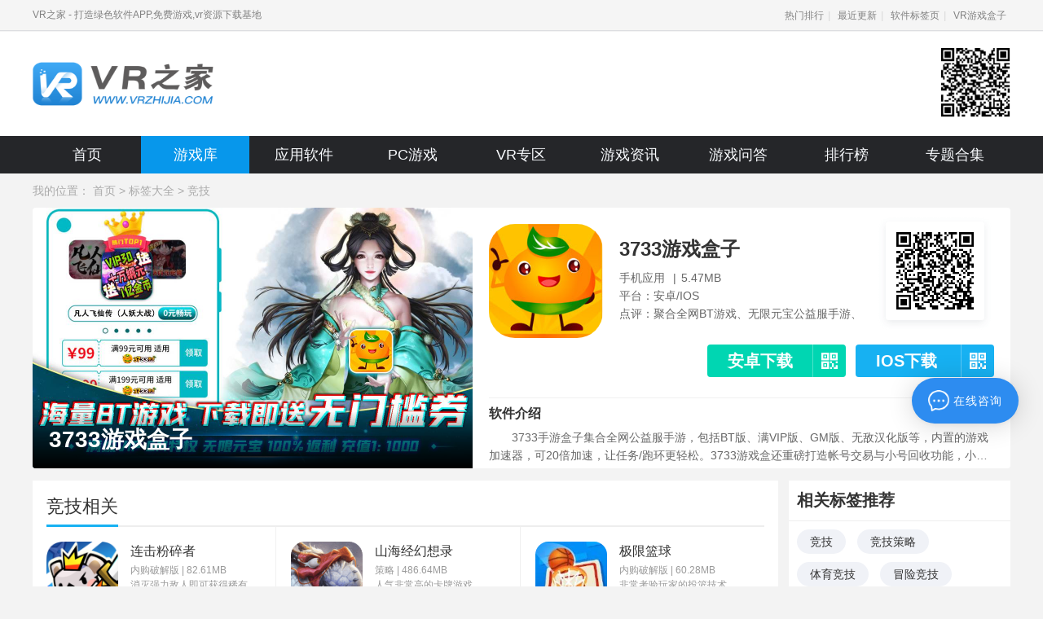

--- FILE ---
content_type: text/html; charset=utf-8
request_url: http://www.vrzhijia.com/tag/jingji/
body_size: 13954
content:
<!DOCTYPE html>
<html>
<head>
  <meta http-equiv="Content-Type" content="text/html; charset=UTF-8">
  <title>竞技免费手游下载-竞技单机/网游大全-游戏排行榜推荐-VR之家</title>
  <meta name="keywords" content="竞技免费手游下载,竞技单机游戏,竞技网游大全,竞技游戏排行榜" />
  <meta name="description" content="VR之家竞技专区为玩家们提供最新、近期热门的竞技单机游戏、竞技网游、竞技免费手游下载大全，并推荐火爆的、经典、人气最高的竞技-游戏排行榜前十名榜单推荐；找优质的竞技手机游戏下载，就到VR之家！" />
  <meta name="mobile-agent" content="format=html5;url=http://m.vrzhijia.com/tag/jingji/">
  <meta name="mobile-agent" content="format=xhtml; url=http://m.vrzhijia.com/tag/jingji/" />
  <meta http-equiv="Cache-Control" content="no-siteapp" />
  <meta http-equiv="Content-Type" content="vnd.wap.xhtml+xml" />
  <link rel="stylesheet" href="//img.vrzhijia.com/static/update-yi/pc/font/iconfont.css">
  <link rel="stylesheet" href="//img.vrzhijia.com/static/update-yi/pc/css/base.css">
  <link rel="stylesheet" href="//img.vrzhijia.com/static/update-yi/pc/css/tag_detail.css">
  <link rel="stylesheet" href="//img.vrzhijia.com/static/update-yi/pc/css/tag_list.css">
  <script src="//img.vrzhijia.com/static/common/js/jquery-1.8.3.min.js"></script>
  <script src="//img.vrzhijia.com/static/update-yi/pc/js/mobile.js"></script>
  <script type="text/javascript">
    Mobile("http://m.vrzhijia.com/tag/jingji/");
  </script>
  <link rel="canonical" href="http://m.vrzhijia.com/tag/jingji/" />
  <script type="application/ld+json">
    {
      "@context": "https://ziyuan.baidu.com/contexts/cambrian.jsonld",
      "@id": "http://www.vrzhijia.com/tag/jingji/",
      "appid": "",
      "title": "竞技免费手游下载-竞技单机/网游大全-游戏排行榜推荐-VR之家",
      "images": [""],
      "description": "VR之家竞技专区为玩家们提供最新、近期热门的竞技单机游戏、竞技网游、竞技免费手游下载大全，并推荐火爆的、经典、人气最高的竞技-游戏排行榜前十名榜单推荐；找优质的竞技手机游戏下载，就到VR之家！",
      "upDate": "2026-01-18T08:16:46"
    }
  </script>
</head>

<body>
<!-- 头部 -->
<div class="header">
    <div class="top">
        <div class="wrap ovf">
            <div class="f1">
                                VR之家 - 打造绿色软件APP,免费游戏,vr资源下载基地                            </div>
            <div class="fr">
                <a href="/rank/" target="_blank">热门排行</a>|
                <a href="/newlist/" target="_blank">最近更新</a>|
                <a href="/app/" target="_blank">软件标签页</a>|
                <a href="https://app.vrzhijia.com/" target="_blank">VR游戏盒子</a>
            </div>
        </div>
    </div>
    <div class="middle wrap">
        <div class="header_container">
            <div class="logo ovf">
                <a href="/">
                    <img src="//img.vrzhijia.com/static/update-yi/pc/images/logo.jpg">
                </a>
            </div>
            <a href="javascript:;" class="topbox">
                <img src="//img.vrzhijia.com/static/update-yi/pc/images/top-img.jpg" alt="">
                <!-- <p>VR游戏盒子</p> -->
            </a>
            <div class="m-head-search f-fr" id="topForm" style="display:none">
                <input type="text" class="m-search-text f-fl" id="keyword" name="q" value="" placeholder="请输入您要搜索的内容">
                <a target="_blank" href="javascript:;" class="m-search-btn schbtn fr"><i class="u-icon-3"></i></a>
            </div>
        </div>
    </div>
    <div class="clearfix"></div>
    <div class="p-nav">
        <div class="nav nav2 wrap ovf">
            <a href="/" id="nav_index">首页</a>
            <a href="/game/" id="nav_game">游戏库</a>
            <a href="/soft/" id="nav_soft">应用软件</a>
            <a href="/pc/" id="nav_pc">PC游戏</a>
            <a href="/vr/" id="nav_vrzq">VR专区</a>
            <a href="/zixun/" id="nav_zx">游戏资讯</a>
            <a href="/yxwd/" id="nav_gl">游戏问答</a>
            <a href="/rank/" id="nav_rank">排行榜</a>
            <a href="/zhuanti/" id="nav_zt">专题合集</a>
        </div>
    </div>
</div>


<script>
    var app_username = "";
    var zhuanti_username = "";
    var news_username = "";
    var top_username = "";
    isDetail = false;
    $(function () {
        init();
    })

    function init() {
        let tjName = app_username || zhuanti_username || news_username || top_username;
        let downloadName = zhuanti_username || news_username || top_username;
        if (!isDetail) {
            sessionStorage.setItem('dlName', downloadName);
        }
        setHm(tjName);
    }

    function setHm(name) {
        if (name != "") {
            let id = "";
            if (name == "chenlongda") {
                id = "e69b14d95e09671fdddddfd72fd4f438";
            } else if (name == "chenxin") {
                id = "043bd026003be5c5aa39afb8a590f38f";
            } else if (name == "fulinming") {
                id = "44e3d2476ca5e465e3bd72bebbf3d7f7";
            }
            if (id) {
                var _hmt = _hmt || [];
                (function () {
                    var hm = document.createElement("script");
                    hm.src = "https://hm.baidu.com/hm.js?" + id;
                    var s = document.getElementsByTagName("script")[0];
                    s.parentNode.insertBefore(hm, s);
                })();
            }
        }
    }

    function setUrl(name, azurl) {
        let id = "";
        if (name == "chenlongda") {
            id = "3862";
        } else if (name == "chenxin") {
            id = "3863";
        } else if (name == "fulinming") {
            id = "4015";
        }
        let Channel_Number = '181,3419'.split(",");
        for (let i in Channel_Number) {
            if (id) {
                if (azurl && azurl.indexOf("3733") != -1 && azurl.indexOf(Channel_Number[i]) != -1) {
                    azurl = azurl.replace(("c=" + Channel_Number[i]), ("c=" + id));
                    azurl = azurl.replace(("cps" + Channel_Number[i]), ("cps" + id));
                }             
            }
        }
        return {
            'azurl': azurl,         
        }
    }
</script>
<script type="text/javascript">
  $("#nav_game").addClass("on");
</script>
<!-- 头部 end -->
<div class="wrap">
  <div class="seat">
    <div class="w1200">我的位置：
      <a href="/">首页</a>&nbsp;&gt;&nbsp;<a href="/tag/">标签大全</a>&nbsp;&gt;&nbsp;<a href="">竞技</a></div>
  </div>
  <!-- 顶部游戏 -->
  <div class="header-game">
    <div class="header-game-img">
      <img src="https://img.shoujiwan.com/upload/app/20210225/9e78ec89affc50df0c4e842c7cd069da.jpg" alt="3733游戏盒">
      <div class="bot">
        <h1 class="tit">3733游戏盒子</h1>
      </div>
    </div>
    <div class="header-game-info">
      <div class="game-basic clearfix">
        <div class="game-basic-box clearfix">
          <a class="game-icon" href="/soft/45102.html">
            <img src="https://img.vrzhijia.com/d/file/soft/2018-07-04/d08c37c2003c0f47632c0ed6148862de.jpg?x-oss-process=style/w100"
                 alt="3733游戏盒子">
          </a>
          <div class="game-detail">
            <a href="/soft/45102.html" class="name">3733游戏盒子</a>
            <p>
              <span>手机应用</span>
              <span class="size">5.47MB</span>
            </p>
            <p>平台：安卓/IOS</p>
            <p>点评：聚合全网BT游戏、无限元宝公益服手游、上线即送满V无限元宝服。</p>
            <div class="tags clearfix">
                          </div>
          </div>
        </div>
        <div class="game-down-box">
          <div class="game-qrcode">
            <img src="http://www.vrzhijia.com/qrcode?w=150&h=150&url=http://m.vrzhijia.com/soft/45102.html" alt="3733游戏盒子">
          </div>
        </div>
        <div class="game-down">
          <div class="JS_btn_game_down">
            <a href="javascript:;" class="obtn android">
              <span>安卓下载</span>
              <i class="icon-sqrcode"></i>
            </a>
            <div class="game-down-popup">
              <div class="popup-header"></div>
              <div class="popup-box">
                <div class="cont clearfix">
                  <div class="qrcode JS_qrcode_game_down">
                    <img src="https://img.shoujiwan.com/static/update-er/pc/images/rank-bigewm.png" alt="">
                    <img src="https://img.shoujiwan.com/static/update-er/pc/images/rank-bigewm.png" alt=""
                         style="display: none;">
                  </div>
                  <ul class="tips">
                    <li>海量精品BT/折扣版抢先体验</li>
                    <li>免费领取游戏充值代金券</li>
                    <li>体验20倍游戏加速体验</li>
                    <li>热门游戏礼包免费领</li>
                  </ul>
                </div>
                <div class="btns">
                  <a href="/game/downs_az_78_45102.html" class="gs btn">高速下载</a>
                </div>
              </div>
            </div>
          </div>
          <div class="JS_btn_game_down">
            <a href="javascript:;" class="obtn ios">
              <span>IOS下载</span>
              <i class="icon-sqrcode"></i>
            </a>
            <div class="game-down-popup">
              <div class="popup-header"></div>
              <div class="popup-box">
                <div class="cont clearfix">
                  <div class="qrcode JS_qrcode_game_down">
                    <img src="https://img.shoujiwan.com/static/update-er/pc/images/rank-bigewm.png" alt="">
                    <img src="https://img.shoujiwan.com/static/update-er/pc/images/rank-bigewm.png" alt=""
                         style="display: none;">
                  </div>
                  <ul class="tips">
                    <li>海量精品BT/折扣版抢先体验</li>
                    <li>免费领取游戏充值代金券</li>
                    <li>体验20倍游戏加速体验</li>
                    <li>热门游戏礼包免费领</li>
                  </ul>
                </div>
                <div class="btns">
                  <a href="http://fb.3733.com/iosbox?c=5759" class="gs btn">高速下载</a>
                </div>
              </div>
            </div>
          </div>
        </div>
      </div>
      <div class="game-intro">
        <span class="title">软件介绍</span>
        <div class="game-desc">
          <p>
            　　3733手游盒子集合全网公益服手游，包括BT版、满VIP版、GM版、无敌汉化版等，内置的游戏加速器，可20倍加速，让任务/跑环更轻松。3733游戏盒还重磅打造帐号交易与小号回收功能，小号不玩，官方高价回收。等比例“转游”功能更是降低游戏成本，游新游同享等比例充值比例。此外，盒子还拥有官方正版授权的折扣手游，最低折扣1.0折起，每天还有首充礼包、充值优惠券等着你来拿哦~          </p>
        </div>
      </div>
    </div>
  </div>
  <div class="main-box clearfix">
    <div class="left-box">
      <!-- 相关游戏 -->
            <div class="related-game-box box">
        <div class="index-h">
          <div class="t">竞技相关</div>
        </div>
        <div class="game-list clearfix">
          <!-- 第10个懒加载 -->
                    <div class="game-item">
            <a href="/pojieban/38335.html" class="game-icon">
              <img src="https://img.vrzhijia.com/upload/app/20221122/bfa16baaccb58a00bb1401a72acbdd2e.jpg?x-oss-process=style/w100" alt="超优惠联盟">
            </a>
            <div class="game-basic">
              <div class="game-info">
                <a class="title" href="/pojieban/38335.html" title="连击粉碎者">连击粉碎者</a>
                <p class="desc">
                  <span class="category">内购破解版</span>
                  <span class="size">| 82.61MB</span>
                </p>
                <p class="desc" href="/pojieban/38335.html">消灭强力敌人即可获得稀有装备武器</p>
              </div>
              <div class="game-down JS_btn_game_down">
                <div class="obtn">下载</div>
                <div class="game-down-popup">
                  <div class="popup-header"></div>
                  <div class="popup-box">
                    <div class="cont clearfix">
                      <div class="qrcode JS_qrcode_game_down">
                        <img
                                src="http://www.vrzhijia.com/qrcode?w=150&h=150&url=http://m.vrzhijia.com/soft/45102.html"
                                alt="连击粉碎者">
                        <img src="http://www.vrzhijia.com/qrcode?w=150&h=150&url=http://m.vrzhijia.com/soft/45102.html" alt="" style="display: none;">
                      </div>
                      <ul class="tips">
                        <li>海量精品BT/折扣版抢先体验</li>
                        <li>免费领取游戏充值代金券</li>
                        <li>体验20倍游戏加速体验</li>
                        <li>热门游戏礼包免费领</li>
                      </ul>
                    </div>
                    <div class="btns">
                      <a href="/pojieban/38335.html" class="pt btn">普通下载</a>
                      <a href="https://xiazai.3733.com/apk/gamebox/latest/3733gamebox_cps181.apk" class="gs btn">高速下载</a>
                    </div>
                  </div>
                </div>
              </div>
            </div>
          </div>
                    <div class="game-item">
            <a href="/game/38314.html" class="game-icon">
              <img src="https://img.vrzhijia.com/upload/app/20221121/f8acaad5e4ffe3b2b6c6c53d9291700a.gif?x-oss-process=style/w100" alt="超优惠联盟">
            </a>
            <div class="game-basic">
              <div class="game-info">
                <a class="title" href="/game/38314.html" title="山海经幻想录">山海经幻想录</a>
                <p class="desc">
                  <span class="category">策略</span>
                  <span class="size">| 486.64MB</span>
                </p>
                <p class="desc" href="/game/38314.html">人气非常高的卡牌游戏</p>
              </div>
              <div class="game-down JS_btn_game_down">
                <div class="obtn">下载</div>
                <div class="game-down-popup">
                  <div class="popup-header"></div>
                  <div class="popup-box">
                    <div class="cont clearfix">
                      <div class="qrcode JS_qrcode_game_down">
                        <img
                                src="http://www.vrzhijia.com/qrcode?w=150&h=150&url=http://m.vrzhijia.com/soft/45102.html"
                                alt="山海经幻想录">
                        <img src="http://www.vrzhijia.com/qrcode?w=150&h=150&url=http://m.vrzhijia.com/soft/45102.html" alt="" style="display: none;">
                      </div>
                      <ul class="tips">
                        <li>海量精品BT/折扣版抢先体验</li>
                        <li>免费领取游戏充值代金券</li>
                        <li>体验20倍游戏加速体验</li>
                        <li>热门游戏礼包免费领</li>
                      </ul>
                    </div>
                    <div class="btns">
                      <a href="/game/38314.html" class="pt btn">普通下载</a>
                      <a href="https://xiazai.3733.com/apk/gamebox/latest/3733gamebox_cps181.apk" class="gs btn">高速下载</a>
                    </div>
                  </div>
                </div>
              </div>
            </div>
          </div>
                    <div class="game-item">
            <a href="/pojieban/38179.html" class="game-icon">
              <img src="https://img.vrzhijia.com/upload/app/20221107/894594723b5203bbde9af5d32bedd062.jpg?x-oss-process=style/w100" alt="超优惠联盟">
            </a>
            <div class="game-basic">
              <div class="game-info">
                <a class="title" href="/pojieban/38179.html" title="极限篮球">极限篮球</a>
                <p class="desc">
                  <span class="category">内购破解版</span>
                  <span class="size">| 60.28MB</span>
                </p>
                <p class="desc" href="/pojieban/38179.html">非常考验玩家的投篮技术</p>
              </div>
              <div class="game-down JS_btn_game_down">
                <div class="obtn">下载</div>
                <div class="game-down-popup">
                  <div class="popup-header"></div>
                  <div class="popup-box">
                    <div class="cont clearfix">
                      <div class="qrcode JS_qrcode_game_down">
                        <img
                                src="http://www.vrzhijia.com/qrcode?w=150&h=150&url=http://m.vrzhijia.com/soft/45102.html"
                                alt="极限篮球">
                        <img src="http://www.vrzhijia.com/qrcode?w=150&h=150&url=http://m.vrzhijia.com/soft/45102.html" alt="" style="display: none;">
                      </div>
                      <ul class="tips">
                        <li>海量精品BT/折扣版抢先体验</li>
                        <li>免费领取游戏充值代金券</li>
                        <li>体验20倍游戏加速体验</li>
                        <li>热门游戏礼包免费领</li>
                      </ul>
                    </div>
                    <div class="btns">
                      <a href="/pojieban/38179.html" class="pt btn">普通下载</a>
                      <a href="https://xiazai.3733.com/apk/gamebox/latest/3733gamebox_cps181.apk" class="gs btn">高速下载</a>
                    </div>
                  </div>
                </div>
              </div>
            </div>
          </div>
                    <div class="game-item">
            <a href="/pojieban/38161.html" class="game-icon">
              <img src="https://img.vrzhijia.com/upload/app/20221104/b2d08d6a9ecb599b1cc06099c665f0b7.png?x-oss-process=style/w100" alt="超优惠联盟">
            </a>
            <div class="game-basic">
              <div class="game-info">
                <a class="title" href="/pojieban/38161.html" title="复仇者行动">复仇者行动</a>
                <p class="desc">
                  <span class="category">内购破解版</span>
                  <span class="size">| 13.91MB</span>
                </p>
                <p class="desc" href="/pojieban/38161.html">协助复仇者联盟结束世界毁灭的危机</p>
              </div>
              <div class="game-down JS_btn_game_down">
                <div class="obtn">下载</div>
                <div class="game-down-popup">
                  <div class="popup-header"></div>
                  <div class="popup-box">
                    <div class="cont clearfix">
                      <div class="qrcode JS_qrcode_game_down">
                        <img
                                src="http://www.vrzhijia.com/qrcode?w=150&h=150&url=http://m.vrzhijia.com/soft/45102.html"
                                alt="复仇者行动">
                        <img src="http://www.vrzhijia.com/qrcode?w=150&h=150&url=http://m.vrzhijia.com/soft/45102.html" alt="" style="display: none;">
                      </div>
                      <ul class="tips">
                        <li>海量精品BT/折扣版抢先体验</li>
                        <li>免费领取游戏充值代金券</li>
                        <li>体验20倍游戏加速体验</li>
                        <li>热门游戏礼包免费领</li>
                      </ul>
                    </div>
                    <div class="btns">
                      <a href="/pojieban/38161.html" class="pt btn">普通下载</a>
                      <a href="https://xiazai.3733.com/apk/gamebox/latest/3733gamebox_cps181.apk" class="gs btn">高速下载</a>
                    </div>
                  </div>
                </div>
              </div>
            </div>
          </div>
                    <div class="game-item">
            <a href="/pojieban/38065.html" class="game-icon">
              <img src="https://img.vrzhijia.com/upload/app/20221027/017fb204b6127826d899220746ba6489.jpg?x-oss-process=style/w100" alt="超优惠联盟">
            </a>
            <div class="game-basic">
              <div class="game-info">
                <a class="title" href="/pojieban/38065.html" title="军队入侵者">军队入侵者</a>
                <p class="desc">
                  <span class="category">内购破解版</span>
                  <span class="size">| 13.03MB</span>
                </p>
                <p class="desc" href="/pojieban/38065.html">击败你的敌人赢得胜利</p>
              </div>
              <div class="game-down JS_btn_game_down">
                <div class="obtn">下载</div>
                <div class="game-down-popup">
                  <div class="popup-header"></div>
                  <div class="popup-box">
                    <div class="cont clearfix">
                      <div class="qrcode JS_qrcode_game_down">
                        <img
                                src="http://www.vrzhijia.com/qrcode?w=150&h=150&url=http://m.vrzhijia.com/soft/45102.html"
                                alt="军队入侵者">
                        <img src="http://www.vrzhijia.com/qrcode?w=150&h=150&url=http://m.vrzhijia.com/soft/45102.html" alt="" style="display: none;">
                      </div>
                      <ul class="tips">
                        <li>海量精品BT/折扣版抢先体验</li>
                        <li>免费领取游戏充值代金券</li>
                        <li>体验20倍游戏加速体验</li>
                        <li>热门游戏礼包免费领</li>
                      </ul>
                    </div>
                    <div class="btns">
                      <a href="/pojieban/38065.html" class="pt btn">普通下载</a>
                      <a href="https://xiazai.3733.com/apk/gamebox/latest/3733gamebox_cps181.apk" class="gs btn">高速下载</a>
                    </div>
                  </div>
                </div>
              </div>
            </div>
          </div>
                    <div class="game-item">
            <a href="/pojieban/38036.html" class="game-icon">
              <img src="https://img.vrzhijia.com/upload/app/20221025/1277a53f67c89c6245d6ec7df232342e.jpg?x-oss-process=style/w100" alt="超优惠联盟">
            </a>
            <div class="game-basic">
              <div class="game-info">
                <a class="title" href="/pojieban/38036.html" title="迷你泰坦">迷你泰坦</a>
                <p class="desc">
                  <span class="category">内购破解版</span>
                  <span class="size">| 60.13MB</span>
                </p>
                <p class="desc" href="/pojieban/38036.html">与你的敌人进行激烈的作战</p>
              </div>
              <div class="game-down JS_btn_game_down">
                <div class="obtn">下载</div>
                <div class="game-down-popup">
                  <div class="popup-header"></div>
                  <div class="popup-box">
                    <div class="cont clearfix">
                      <div class="qrcode JS_qrcode_game_down">
                        <img
                                src="http://www.vrzhijia.com/qrcode?w=150&h=150&url=http://m.vrzhijia.com/soft/45102.html"
                                alt="迷你泰坦">
                        <img src="http://www.vrzhijia.com/qrcode?w=150&h=150&url=http://m.vrzhijia.com/soft/45102.html" alt="" style="display: none;">
                      </div>
                      <ul class="tips">
                        <li>海量精品BT/折扣版抢先体验</li>
                        <li>免费领取游戏充值代金券</li>
                        <li>体验20倍游戏加速体验</li>
                        <li>热门游戏礼包免费领</li>
                      </ul>
                    </div>
                    <div class="btns">
                      <a href="/pojieban/38036.html" class="pt btn">普通下载</a>
                      <a href="https://xiazai.3733.com/apk/gamebox/latest/3733gamebox_cps181.apk" class="gs btn">高速下载</a>
                    </div>
                  </div>
                </div>
              </div>
            </div>
          </div>
                    <div class="game-item">
            <a href="/pojieban/38020.html" class="game-icon">
              <img src="https://img.vrzhijia.com/upload/app/20221024/65a34a8fd3fd02796443c13459b2e963.png?x-oss-process=style/w100" alt="超优惠联盟">
            </a>
            <div class="game-basic">
              <div class="game-info">
                <a class="title" href="/pojieban/38020.html" title="死亡之城">死亡之城</a>
                <p class="desc">
                  <span class="category">内购破解版</span>
                  <span class="size">| 18.06MB</span>
                </p>
                <p class="desc" href="/pojieban/38020.html">作为幸存者，你要做的就是活下去!</p>
              </div>
              <div class="game-down JS_btn_game_down">
                <div class="obtn">下载</div>
                <div class="game-down-popup">
                  <div class="popup-header"></div>
                  <div class="popup-box">
                    <div class="cont clearfix">
                      <div class="qrcode JS_qrcode_game_down">
                        <img
                                src="http://www.vrzhijia.com/qrcode?w=150&h=150&url=http://m.vrzhijia.com/soft/45102.html"
                                alt="死亡之城">
                        <img src="http://www.vrzhijia.com/qrcode?w=150&h=150&url=http://m.vrzhijia.com/soft/45102.html" alt="" style="display: none;">
                      </div>
                      <ul class="tips">
                        <li>海量精品BT/折扣版抢先体验</li>
                        <li>免费领取游戏充值代金券</li>
                        <li>体验20倍游戏加速体验</li>
                        <li>热门游戏礼包免费领</li>
                      </ul>
                    </div>
                    <div class="btns">
                      <a href="/pojieban/38020.html" class="pt btn">普通下载</a>
                      <a href="https://xiazai.3733.com/apk/gamebox/latest/3733gamebox_cps181.apk" class="gs btn">高速下载</a>
                    </div>
                  </div>
                </div>
              </div>
            </div>
          </div>
                    <div class="game-item">
            <a href="/pojieban/37997.html" class="game-icon">
              <img src="https://img.vrzhijia.com/upload/app/20221021/a5c8bccb10d1bc08c58e41c6be570715.png?x-oss-process=style/w100" alt="超优惠联盟">
            </a>
            <div class="game-basic">
              <div class="game-info">
                <a class="title" href="/pojieban/37997.html" title="旋风小子">旋风小子</a>
                <p class="desc">
                  <span class="category">内购破解版</span>
                  <span class="size">| 15.17MB</span>
                </p>
                <p class="desc" href="/pojieban/37997.html">各种道路上都要带领着旋风小子来闯关</p>
              </div>
              <div class="game-down JS_btn_game_down">
                <div class="obtn">下载</div>
                <div class="game-down-popup">
                  <div class="popup-header"></div>
                  <div class="popup-box">
                    <div class="cont clearfix">
                      <div class="qrcode JS_qrcode_game_down">
                        <img
                                src="http://www.vrzhijia.com/qrcode?w=150&h=150&url=http://m.vrzhijia.com/soft/45102.html"
                                alt="旋风小子">
                        <img src="http://www.vrzhijia.com/qrcode?w=150&h=150&url=http://m.vrzhijia.com/soft/45102.html" alt="" style="display: none;">
                      </div>
                      <ul class="tips">
                        <li>海量精品BT/折扣版抢先体验</li>
                        <li>免费领取游戏充值代金券</li>
                        <li>体验20倍游戏加速体验</li>
                        <li>热门游戏礼包免费领</li>
                      </ul>
                    </div>
                    <div class="btns">
                      <a href="/pojieban/37997.html" class="pt btn">普通下载</a>
                      <a href="https://xiazai.3733.com/apk/gamebox/latest/3733gamebox_cps181.apk" class="gs btn">高速下载</a>
                    </div>
                  </div>
                </div>
              </div>
            </div>
          </div>
                    <div class="game-item">
            <a href="/pojieban/37995.html" class="game-icon">
              <img src="https://img.vrzhijia.com/upload/app/20221021/9d7e7cbb4f52f6bcc06e926a95c472f8.jpg?x-oss-process=style/w100" alt="超优惠联盟">
            </a>
            <div class="game-basic">
              <div class="game-info">
                <a class="title" href="/pojieban/37995.html" title="亡命赛车">亡命赛车</a>
                <p class="desc">
                  <span class="category">内购破解版</span>
                  <span class="size">| 48.36MB</span>
                </p>
                <p class="desc" href="/pojieban/37995.html">驾驶自己的赛车去碰撞其他玩家的赛车</p>
              </div>
              <div class="game-down JS_btn_game_down">
                <div class="obtn">下载</div>
                <div class="game-down-popup">
                  <div class="popup-header"></div>
                  <div class="popup-box">
                    <div class="cont clearfix">
                      <div class="qrcode JS_qrcode_game_down">
                        <img
                                src="http://www.vrzhijia.com/qrcode?w=150&h=150&url=http://m.vrzhijia.com/soft/45102.html"
                                alt="亡命赛车">
                        <img src="http://www.vrzhijia.com/qrcode?w=150&h=150&url=http://m.vrzhijia.com/soft/45102.html" alt="" style="display: none;">
                      </div>
                      <ul class="tips">
                        <li>海量精品BT/折扣版抢先体验</li>
                        <li>免费领取游戏充值代金券</li>
                        <li>体验20倍游戏加速体验</li>
                        <li>热门游戏礼包免费领</li>
                      </ul>
                    </div>
                    <div class="btns">
                      <a href="/pojieban/37995.html" class="pt btn">普通下载</a>
                      <a href="https://xiazai.3733.com/apk/gamebox/latest/3733gamebox_cps181.apk" class="gs btn">高速下载</a>
                    </div>
                  </div>
                </div>
              </div>
            </div>
          </div>
                    <div class="game-item">
            <a href="/pojieban/37981.html" class="game-icon">
              <img src="https://img.vrzhijia.com/upload/app/20221020/23bc552b07ccb1248abe856ebd00f49e.jpg?x-oss-process=style/w100" alt="超优惠联盟">
            </a>
            <div class="game-basic">
              <div class="game-info">
                <a class="title" href="/pojieban/37981.html" title="疯狂的足球大战">疯狂的足球大战</a>
                <p class="desc">
                  <span class="category">内购破解版</span>
                  <span class="size">| 57.47MB</span>
                </p>
                <p class="desc" href="/pojieban/37981.html">一种新颖的足球锦标赛挑战</p>
              </div>
              <div class="game-down JS_btn_game_down">
                <div class="obtn">下载</div>
                <div class="game-down-popup">
                  <div class="popup-header"></div>
                  <div class="popup-box">
                    <div class="cont clearfix">
                      <div class="qrcode JS_qrcode_game_down">
                        <img
                                src="http://www.vrzhijia.com/qrcode?w=150&h=150&url=http://m.vrzhijia.com/soft/45102.html"
                                alt="疯狂的足球大战">
                        <img src="http://www.vrzhijia.com/qrcode?w=150&h=150&url=http://m.vrzhijia.com/soft/45102.html" alt="" style="display: none;">
                      </div>
                      <ul class="tips">
                        <li>海量精品BT/折扣版抢先体验</li>
                        <li>免费领取游戏充值代金券</li>
                        <li>体验20倍游戏加速体验</li>
                        <li>热门游戏礼包免费领</li>
                      </ul>
                    </div>
                    <div class="btns">
                      <a href="/pojieban/37981.html" class="pt btn">普通下载</a>
                      <a href="https://xiazai.3733.com/apk/gamebox/latest/3733gamebox_cps181.apk" class="gs btn">高速下载</a>
                    </div>
                  </div>
                </div>
              </div>
            </div>
          </div>
                    <div class="game-item">
            <a href="/pojieban/37948.html" class="game-icon">
              <img src="https://img.vrzhijia.com/upload/app/20221018/acda4aece6bf65f55a64ef9eba98bc3a.png?x-oss-process=style/w100" alt="超优惠联盟">
            </a>
            <div class="game-basic">
              <div class="game-info">
                <a class="title" href="/pojieban/37948.html" title="梦三国英雄全免费版">梦三国英雄全免费版</a>
                <p class="desc">
                  <span class="category">破解版</span>
                  <span class="size">| 2.27GB</span>
                </p>
                <p class="desc" href="/pojieban/37948.html">三国背景MOBA玩法的对战竞技游戏</p>
              </div>
              <div class="game-down JS_btn_game_down">
                <div class="obtn">下载</div>
                <div class="game-down-popup">
                  <div class="popup-header"></div>
                  <div class="popup-box">
                    <div class="cont clearfix">
                      <div class="qrcode JS_qrcode_game_down">
                        <img
                                src="http://www.vrzhijia.com/qrcode?w=150&h=150&url=http://m.vrzhijia.com/soft/45102.html"
                                alt="梦三国英雄全免费版">
                        <img src="http://www.vrzhijia.com/qrcode?w=150&h=150&url=http://m.vrzhijia.com/soft/45102.html" alt="" style="display: none;">
                      </div>
                      <ul class="tips">
                        <li>海量精品BT/折扣版抢先体验</li>
                        <li>免费领取游戏充值代金券</li>
                        <li>体验20倍游戏加速体验</li>
                        <li>热门游戏礼包免费领</li>
                      </ul>
                    </div>
                    <div class="btns">
                      <a href="/pojieban/37948.html" class="pt btn">普通下载</a>
                      <a href="https://xiazai.3733.com/apk/gamebox/latest/3733gamebox_cps181.apk" class="gs btn">高速下载</a>
                    </div>
                  </div>
                </div>
              </div>
            </div>
          </div>
                    <div class="game-item">
            <a href="/pojieban/37919.html" class="game-icon">
              <img src="https://img.vrzhijia.com/upload/app/20221014/fb74ae0ed78f7ce179f1e0646a392674.png?x-oss-process=style/w100" alt="超优惠联盟">
            </a>
            <div class="game-basic">
              <div class="game-info">
                <a class="title" href="/pojieban/37919.html" title="完美投篮2">完美投篮2</a>
                <p class="desc">
                  <span class="category">内购破解版</span>
                  <span class="size">| 40.82MB</span>
                </p>
                <p class="desc" href="/pojieban/37919.html">游戏每个关卡都有不同的障碍或者机关等你来挑战！</p>
              </div>
              <div class="game-down JS_btn_game_down">
                <div class="obtn">下载</div>
                <div class="game-down-popup">
                  <div class="popup-header"></div>
                  <div class="popup-box">
                    <div class="cont clearfix">
                      <div class="qrcode JS_qrcode_game_down">
                        <img
                                src="http://www.vrzhijia.com/qrcode?w=150&h=150&url=http://m.vrzhijia.com/soft/45102.html"
                                alt="完美投篮2">
                        <img src="http://www.vrzhijia.com/qrcode?w=150&h=150&url=http://m.vrzhijia.com/soft/45102.html" alt="" style="display: none;">
                      </div>
                      <ul class="tips">
                        <li>海量精品BT/折扣版抢先体验</li>
                        <li>免费领取游戏充值代金券</li>
                        <li>体验20倍游戏加速体验</li>
                        <li>热门游戏礼包免费领</li>
                      </ul>
                    </div>
                    <div class="btns">
                      <a href="/pojieban/37919.html" class="pt btn">普通下载</a>
                      <a href="https://xiazai.3733.com/apk/gamebox/latest/3733gamebox_cps181.apk" class="gs btn">高速下载</a>
                    </div>
                  </div>
                </div>
              </div>
            </div>
          </div>
                    <div class="game-item">
            <a href="/pojieban/37904.html" class="game-icon">
              <img src="https://img.vrzhijia.com/upload/app/20221013/a02fa00ae06e3e12d1094d9770857879.png?x-oss-process=style/w100" alt="超优惠联盟">
            </a>
            <div class="game-basic">
              <div class="game-info">
                <a class="title" href="/pojieban/37904.html" title="梦幻赛车">梦幻赛车</a>
                <p class="desc">
                  <span class="category">内购破解版</span>
                  <span class="size">| 66.29MB</span>
                </p>
                <p class="desc" href="/pojieban/37904.html">让您与全球玩家一较高下</p>
              </div>
              <div class="game-down JS_btn_game_down">
                <div class="obtn">下载</div>
                <div class="game-down-popup">
                  <div class="popup-header"></div>
                  <div class="popup-box">
                    <div class="cont clearfix">
                      <div class="qrcode JS_qrcode_game_down">
                        <img
                                src="http://www.vrzhijia.com/qrcode?w=150&h=150&url=http://m.vrzhijia.com/soft/45102.html"
                                alt="梦幻赛车">
                        <img src="http://www.vrzhijia.com/qrcode?w=150&h=150&url=http://m.vrzhijia.com/soft/45102.html" alt="" style="display: none;">
                      </div>
                      <ul class="tips">
                        <li>海量精品BT/折扣版抢先体验</li>
                        <li>免费领取游戏充值代金券</li>
                        <li>体验20倍游戏加速体验</li>
                        <li>热门游戏礼包免费领</li>
                      </ul>
                    </div>
                    <div class="btns">
                      <a href="/pojieban/37904.html" class="pt btn">普通下载</a>
                      <a href="https://xiazai.3733.com/apk/gamebox/latest/3733gamebox_cps181.apk" class="gs btn">高速下载</a>
                    </div>
                  </div>
                </div>
              </div>
            </div>
          </div>
                    <div class="game-item">
            <a href="/pojieban/37886.html" class="game-icon">
              <img src="https://img.vrzhijia.com/upload/app/20221012/6ca981001d7a2726a06b18019b1fd652.png?x-oss-process=style/w100" alt="超优惠联盟">
            </a>
            <div class="game-basic">
              <div class="game-info">
                <a class="title" href="/pojieban/37886.html" title="致命格斗">致命格斗</a>
                <p class="desc">
                  <span class="category">内购破解版</span>
                  <span class="size">| 92.33MB</span>
                </p>
                <p class="desc" href="/pojieban/37886.html">真正的武术魅力与不可践踏的武者尊严</p>
              </div>
              <div class="game-down JS_btn_game_down">
                <div class="obtn">下载</div>
                <div class="game-down-popup">
                  <div class="popup-header"></div>
                  <div class="popup-box">
                    <div class="cont clearfix">
                      <div class="qrcode JS_qrcode_game_down">
                        <img
                                src="http://www.vrzhijia.com/qrcode?w=150&h=150&url=http://m.vrzhijia.com/soft/45102.html"
                                alt="致命格斗">
                        <img src="http://www.vrzhijia.com/qrcode?w=150&h=150&url=http://m.vrzhijia.com/soft/45102.html" alt="" style="display: none;">
                      </div>
                      <ul class="tips">
                        <li>海量精品BT/折扣版抢先体验</li>
                        <li>免费领取游戏充值代金券</li>
                        <li>体验20倍游戏加速体验</li>
                        <li>热门游戏礼包免费领</li>
                      </ul>
                    </div>
                    <div class="btns">
                      <a href="/pojieban/37886.html" class="pt btn">普通下载</a>
                      <a href="https://xiazai.3733.com/apk/gamebox/latest/3733gamebox_cps181.apk" class="gs btn">高速下载</a>
                    </div>
                  </div>
                </div>
              </div>
            </div>
          </div>
                    <div class="game-item">
            <a href="/game/37841.html" class="game-icon">
              <img src="https://img.vrzhijia.com/upload/app/20221008/42d899e4cf07623563c3b2e02eac73ea.jpg?x-oss-process=style/w100" alt="超优惠联盟">
            </a>
            <div class="game-basic">
              <div class="game-info">
                <a class="title" href="/game/37841.html" title="越野四轮摩托车赛">越野四轮摩托车赛</a>
                <p class="desc">
                  <span class="category">休闲</span>
                  <span class="size">| 37.03MB </span>
                </p>
                <p class="desc" href="/game/37841.html">挑战各类强力的专业车手</p>
              </div>
              <div class="game-down JS_btn_game_down">
                <div class="obtn">下载</div>
                <div class="game-down-popup">
                  <div class="popup-header"></div>
                  <div class="popup-box">
                    <div class="cont clearfix">
                      <div class="qrcode JS_qrcode_game_down">
                        <img
                                src="http://www.vrzhijia.com/qrcode?w=150&h=150&url=http://m.vrzhijia.com/soft/45102.html"
                                alt="越野四轮摩托车赛">
                        <img src="http://www.vrzhijia.com/qrcode?w=150&h=150&url=http://m.vrzhijia.com/soft/45102.html" alt="" style="display: none;">
                      </div>
                      <ul class="tips">
                        <li>海量精品BT/折扣版抢先体验</li>
                        <li>免费领取游戏充值代金券</li>
                        <li>体验20倍游戏加速体验</li>
                        <li>热门游戏礼包免费领</li>
                      </ul>
                    </div>
                    <div class="btns">
                      <a href="/game/37841.html" class="pt btn">普通下载</a>
                      <a href="https://xiazai.3733.com/apk/gamebox/latest/3733gamebox_cps181.apk" class="gs btn">高速下载</a>
                    </div>
                  </div>
                </div>
              </div>
            </div>
          </div>
                    <div class="game-item">
            <a href="/game/37798.html" class="game-icon">
              <img src="https://img.vrzhijia.com/upload/app/20220930/f675a2952df9ed1b0300d720ec219c88.png?x-oss-process=style/w100" alt="超优惠联盟">
            </a>
            <div class="game-basic">
              <div class="game-info">
                <a class="title" href="/game/37798.html" title="终极要塞">终极要塞</a>
                <p class="desc">
                  <span class="category">策略</span>
                  <span class="size">| 217.48MB</span>
                </p>
                <p class="desc" href="/game/37798.html">一款非常不错的科幻风放置塔防游戏</p>
              </div>
              <div class="game-down JS_btn_game_down">
                <div class="obtn">下载</div>
                <div class="game-down-popup">
                  <div class="popup-header"></div>
                  <div class="popup-box">
                    <div class="cont clearfix">
                      <div class="qrcode JS_qrcode_game_down">
                        <img
                                src="http://www.vrzhijia.com/qrcode?w=150&h=150&url=http://m.vrzhijia.com/soft/45102.html"
                                alt="终极要塞">
                        <img src="http://www.vrzhijia.com/qrcode?w=150&h=150&url=http://m.vrzhijia.com/soft/45102.html" alt="" style="display: none;">
                      </div>
                      <ul class="tips">
                        <li>海量精品BT/折扣版抢先体验</li>
                        <li>免费领取游戏充值代金券</li>
                        <li>体验20倍游戏加速体验</li>
                        <li>热门游戏礼包免费领</li>
                      </ul>
                    </div>
                    <div class="btns">
                      <a href="/game/37798.html" class="pt btn">普通下载</a>
                      <a href="https://xiazai.3733.com/apk/gamebox/latest/3733gamebox_cps181.apk" class="gs btn">高速下载</a>
                    </div>
                  </div>
                </div>
              </div>
            </div>
          </div>
                    <div class="game-item">
            <a href="/game/37751.html" class="game-icon">
              <img src="https://img.vrzhijia.com/upload/app/20220927/7b2672f686bb8100c4476399913688a7.jpg?x-oss-process=style/w100" alt="超优惠联盟">
            </a>
            <div class="game-basic">
              <div class="game-info">
                <a class="title" href="/game/37751.html" title="飞跃摩托">飞跃摩托</a>
                <p class="desc">
                  <span class="category">休闲</span>
                  <span class="size">| 141.06MB</span>
                </p>
                <p class="desc" href="/game/37751.html">让玩家沉浸在赛车的快感中</p>
              </div>
              <div class="game-down JS_btn_game_down">
                <div class="obtn">下载</div>
                <div class="game-down-popup">
                  <div class="popup-header"></div>
                  <div class="popup-box">
                    <div class="cont clearfix">
                      <div class="qrcode JS_qrcode_game_down">
                        <img
                                src="http://www.vrzhijia.com/qrcode?w=150&h=150&url=http://m.vrzhijia.com/soft/45102.html"
                                alt="飞跃摩托">
                        <img src="http://www.vrzhijia.com/qrcode?w=150&h=150&url=http://m.vrzhijia.com/soft/45102.html" alt="" style="display: none;">
                      </div>
                      <ul class="tips">
                        <li>海量精品BT/折扣版抢先体验</li>
                        <li>免费领取游戏充值代金券</li>
                        <li>体验20倍游戏加速体验</li>
                        <li>热门游戏礼包免费领</li>
                      </ul>
                    </div>
                    <div class="btns">
                      <a href="/game/37751.html" class="pt btn">普通下载</a>
                      <a href="https://xiazai.3733.com/apk/gamebox/latest/3733gamebox_cps181.apk" class="gs btn">高速下载</a>
                    </div>
                  </div>
                </div>
              </div>
            </div>
          </div>
                    <div class="game-item">
            <a href="/pojieban/37679.html" class="game-icon">
              <img src="https://img.vrzhijia.com/upload/app/20220922/0bd15337f46b77989c9f37c4629ec45c.png?x-oss-process=style/w100" alt="超优惠联盟">
            </a>
            <div class="game-basic">
              <div class="game-info">
                <a class="title" href="/pojieban/37679.html" title="无敌破坏王">无敌破坏王</a>
                <p class="desc">
                  <span class="category">破解版</span>
                  <span class="size">| 38.09MB</span>
                </p>
                <p class="desc" href="/pojieban/37679.html">一款休闲益智类游戏，画风简洁，休闲多趣的联机对战，给用户带来精彩、欢乐的互动</p>
              </div>
              <div class="game-down JS_btn_game_down">
                <div class="obtn">下载</div>
                <div class="game-down-popup">
                  <div class="popup-header"></div>
                  <div class="popup-box">
                    <div class="cont clearfix">
                      <div class="qrcode JS_qrcode_game_down">
                        <img
                                src="http://www.vrzhijia.com/qrcode?w=150&h=150&url=http://m.vrzhijia.com/soft/45102.html"
                                alt="无敌破坏王">
                        <img src="http://www.vrzhijia.com/qrcode?w=150&h=150&url=http://m.vrzhijia.com/soft/45102.html" alt="" style="display: none;">
                      </div>
                      <ul class="tips">
                        <li>海量精品BT/折扣版抢先体验</li>
                        <li>免费领取游戏充值代金券</li>
                        <li>体验20倍游戏加速体验</li>
                        <li>热门游戏礼包免费领</li>
                      </ul>
                    </div>
                    <div class="btns">
                      <a href="/pojieban/37679.html" class="pt btn">普通下载</a>
                      <a href="https://xiazai.3733.com/apk/gamebox/latest/3733gamebox_cps181.apk" class="gs btn">高速下载</a>
                    </div>
                  </div>
                </div>
              </div>
            </div>
          </div>
                    <div class="game-item">
            <a href="/pojieban/37656.html" class="game-icon">
              <img src="https://img.vrzhijia.com/upload/app/20220921/07f2e22588e5217ac72bf99e205087c3.jpg?x-oss-process=style/w100" alt="超优惠联盟">
            </a>
            <div class="game-basic">
              <div class="game-info">
                <a class="title" href="/pojieban/37656.html" title="小蚁雄兵">小蚁雄兵</a>
                <p class="desc">
                  <span class="category">无限金币版</span>
                  <span class="size">| 105.91MB</span>
                </p>
                <p class="desc" href="/pojieban/37656.html">趣味十足的休闲益智类手游</p>
              </div>
              <div class="game-down JS_btn_game_down">
                <div class="obtn">下载</div>
                <div class="game-down-popup">
                  <div class="popup-header"></div>
                  <div class="popup-box">
                    <div class="cont clearfix">
                      <div class="qrcode JS_qrcode_game_down">
                        <img
                                src="http://www.vrzhijia.com/qrcode?w=150&h=150&url=http://m.vrzhijia.com/soft/45102.html"
                                alt="小蚁雄兵">
                        <img src="http://www.vrzhijia.com/qrcode?w=150&h=150&url=http://m.vrzhijia.com/soft/45102.html" alt="" style="display: none;">
                      </div>
                      <ul class="tips">
                        <li>海量精品BT/折扣版抢先体验</li>
                        <li>免费领取游戏充值代金券</li>
                        <li>体验20倍游戏加速体验</li>
                        <li>热门游戏礼包免费领</li>
                      </ul>
                    </div>
                    <div class="btns">
                      <a href="/pojieban/37656.html" class="pt btn">普通下载</a>
                      <a href="https://xiazai.3733.com/apk/gamebox/latest/3733gamebox_cps181.apk" class="gs btn">高速下载</a>
                    </div>
                  </div>
                </div>
              </div>
            </div>
          </div>
                    <div class="game-item">
            <a href="/pojieban/37655.html" class="game-icon">
              <img src="https://img.vrzhijia.com/upload/app/20220921/01c52f512c51d295c53d63890bb2e37b.jpg?x-oss-process=style/w100" alt="超优惠联盟">
            </a>
            <div class="game-basic">
              <div class="game-info">
                <a class="title" href="/pojieban/37655.html" title="女子曲棍球">女子曲棍球</a>
                <p class="desc">
                  <span class="category">无限金币版</span>
                  <span class="size">| 11.00MB</span>
                </p>
                <p class="desc" href="/pojieban/37655.html">休闲玩法的竞技游戏</p>
              </div>
              <div class="game-down JS_btn_game_down">
                <div class="obtn">下载</div>
                <div class="game-down-popup">
                  <div class="popup-header"></div>
                  <div class="popup-box">
                    <div class="cont clearfix">
                      <div class="qrcode JS_qrcode_game_down">
                        <img
                                src="http://www.vrzhijia.com/qrcode?w=150&h=150&url=http://m.vrzhijia.com/soft/45102.html"
                                alt="女子曲棍球">
                        <img src="http://www.vrzhijia.com/qrcode?w=150&h=150&url=http://m.vrzhijia.com/soft/45102.html" alt="" style="display: none;">
                      </div>
                      <ul class="tips">
                        <li>海量精品BT/折扣版抢先体验</li>
                        <li>免费领取游戏充值代金券</li>
                        <li>体验20倍游戏加速体验</li>
                        <li>热门游戏礼包免费领</li>
                      </ul>
                    </div>
                    <div class="btns">
                      <a href="/pojieban/37655.html" class="pt btn">普通下载</a>
                      <a href="https://xiazai.3733.com/apk/gamebox/latest/3733gamebox_cps181.apk" class="gs btn">高速下载</a>
                    </div>
                  </div>
                </div>
              </div>
            </div>
          </div>
                  </div>
      </div>
            <div class="related-new-box box">
        <div class="index-h">
          <div class="t">相关文章资讯</div>
        </div>
        <div class="content clearfix">
          <div class="news-list">
                        <div class="news-item active">
              <a href="/news/80663.html" class="img">
                <img class="lazyload" src="https://img.vrzhijia.com/upload/app/20221110/c950f40243963e55f8fb6009c382a90f.png" data-src="https://img.vrzhijia.com/upload/app/20221110/c950f40243963e55f8fb6009c382a90f.png" alt="魔兽世界古拉巴什竞技场在哪-古拉巴什竞技场位置">
              </a>
              <h3 class="title"><a href="/news/80663.html">魔兽世界古拉巴什竞技场在哪-古拉巴什竞技场位置</a></h3>
              <p class="summary">魔兽世界古拉巴什竞技场在哪?不少魔兽世界玩家不清楚游戏中的古拉巴什竞技场究竟在地图上的什么位置，接下来VR之家小编为大家带来魔兽世界古拉巴什竞技场位置。</p>
              <span class="time">11-10</span>
            </div>
                        <div class="news-item ">
              <a href="/news/80632.html" class="img">
                <img class="lazyload" src="https://img.vrzhijia.com/upload/app/20221109/6a5133a62056363251de6edcef4849a3.png" data-src="https://img.vrzhijia.com/upload/app/20221109/6a5133a62056363251de6edcef4849a3.png" alt="电子竞技游戏有哪些-电子竞技游戏大全">
              </a>
              <h3 class="title"><a href="/news/80632.html">电子竞技游戏有哪些-电子竞技游戏大全</a></h3>
              <p class="summary">电子竞技游戏有哪些？最近有不少玩家都想要在手机上体验一些竞技玩法的电子游戏，但是手机的竞技游戏现在真的越来越少，为了能够让玩家们体验到真正好玩的手机竞技游戏，小编我们专门带来了这么一份电子竞技游戏大全来带给广大玩家朋友们。</p>
              <span class="time">11-09</span>
            </div>
                        <div class="news-item ">
              <a href="/news/80607.html" class="img">
                <img class="lazyload" src="https://img.vrzhijia.com/upload/app/20221109/e2413cefe5df5fd3ad1fe49d380d1a7f.png" data-src="https://img.vrzhijia.com/upload/app/20221109/e2413cefe5df5fd3ad1fe49d380d1a7f.png" alt="战神诸神黄昏竞技场在哪-竞技场位置">
              </a>
              <h3 class="title"><a href="/news/80607.html">战神诸神黄昏竞技场在哪-竞技场位置</a></h3>
              <p class="summary">战神诸神黄昏竞技场在哪?在战神诸神黄昏游戏中有一个竞技场，很多玩家反应找不到竞技场的位置究竟在哪里，接下来VR之家小编为大家带来战神诸神黄昏竞技场位置。</p>
              <span class="time">11-09</span>
            </div>
                        <div class="news-item ">
              <a href="/news/80326.html" class="img">
                <img class="lazyload" src="https://img.vrzhijia.com/upload/app/20221101/3636bedb5f04377a21a4121cdb158a49.png" data-src="https://img.vrzhijia.com/upload/app/20221101/3636bedb5f04377a21a4121cdb158a49.png" alt="好玩的竞技游戏有哪些-好玩的竞技游戏下载">
              </a>
              <h3 class="title"><a href="/news/80326.html">好玩的竞技游戏有哪些-好玩的竞技游戏下载</a></h3>
              <p class="summary">好玩的竞技游戏有哪些?不少玩家对竞技游戏更感兴趣，但是市面上很多游戏都不知道竞技玩法的，所以我们才会特别准备这么一份好玩的竞技游戏下载专题，为玩家朋友们推荐竞技玩法又好玩的手游。</p>
              <span class="time">11-01</span>
            </div>
                        <div class="news-item ">
              <a href="/news/80217.html" class="img">
                <img class="lazyload" src="https://img.vrzhijia.com/upload/app/20221028/b450ce3521e98a52f6eb50c8cc0288bf.png" data-src="https://img.vrzhijia.com/upload/app/20221028/b450ce3521e98a52f6eb50c8cc0288bf.png" alt="竞技类游戏有哪些-手机竞技类游戏下载">
              </a>
              <h3 class="title"><a href="/news/80217.html">竞技类游戏有哪些-手机竞技类游戏下载</a></h3>
              <p class="summary">竞技类游戏有哪些?竞技类型的游戏一般都不需要玩家们怎么花钱就能玩，而且与玩家竞技对战游戏性会更强，为此有不少玩家都喜欢玩竞技类型的游戏，所以我们才会准备这份手机竞技类游戏下载专题，来为玩家们推荐有趣好玩的竞技游戏。</p>
              <span class="time">10-28</span>
            </div>
                        <div class="news-item ">
              <a href="/news/79790.html" class="img">
                <img class="lazyload" src="https://img.vrzhijia.com/upload/app/20221018/f8c0ed7a80c7c29db284ef0f41fcf59e.png" data-src="https://img.vrzhijia.com/upload/app/20221018/f8c0ed7a80c7c29db284ef0f41fcf59e.png" alt="有什么好玩的竞技游戏-好玩的竞技游戏推荐">
              </a>
              <h3 class="title"><a href="/news/79790.html">有什么好玩的竞技游戏-好玩的竞技游戏推荐</a></h3>
              <p class="summary">有什么好玩的竞技游戏？最近有不少玩家一直留言问我们这个问题，其实好玩的手机竞技游戏市面上还是比价多的，既然那么多玩家不知道什么竞技游戏好玩，那么小编我们就专门带来了一份好玩的竞技游戏推荐专题，来为玩家们介绍好玩有趣的竞技游戏。</p>
              <span class="time">10-18</span>
            </div>
                        <div class="news-item ">
              <a href="/news/79603.html" class="img">
                <img class="lazyload" src="https://img.vrzhijia.com/upload/default/20221010/96aa7b6652a6b8b62c2deb88ea4da956.jpg" data-src="https://img.vrzhijia.com/upload/default/20221010/96aa7b6652a6b8b62c2deb88ea4da956.jpg" alt="守望先锋归来竞技点数怎么获得-竞技点数获取方法">
              </a>
              <h3 class="title"><a href="/news/79603.html">守望先锋归来竞技点数怎么获得-竞技点数获取方法</a></h3>
              <p class="summary">守望先锋归来竞技点数怎么获得？游戏中可以通过提高竞技点数来换取高级的物资，有小伙伴想知道有哪些途径可以获得竞技点数，接下来VR之家的小编给大家带来守望先锋归来竞技点数获取方法，快来一起看看吧！</p>
              <span class="time">10-12</span>
            </div>
                        <div class="news-item ">
              <a href="/news/79411.html" class="img">
                <img class="lazyload" src="https://img.vrzhijia.com/upload/app/20221008/eaa3c34909aced06dc835a5eb26c331e.png" data-src="https://img.vrzhijia.com/upload/app/20221008/eaa3c34909aced06dc835a5eb26c331e.png" alt="竞技游戏有哪些-手机竞技游戏下载">
              </a>
              <h3 class="title"><a href="/news/79411.html">竞技游戏有哪些-手机竞技游戏下载</a></h3>
              <p class="summary">竞技游戏有哪些?有不少玩家很喜欢玩竞技类型的手游，但是现在手机上的竞技类型游戏真的特别少，为了能够让喜爱竞技游戏的玩家都体验到有趣好玩的竞技游戏，小编我们专门带来了一份手机竞技游戏下载专题，我们将要为玩家们推荐有趣好玩的手机竞技游戏。</p>
              <span class="time">10-08</span>
            </div>
                        <div class="news-item ">
              <a href="/news/78978.html" class="img">
                <img class="lazyload" src="https://img.vrzhijia.com/upload/default/20210402/dcfeac5c6feaa4a670e461f359d505bd.jpg" data-src="https://img.vrzhijia.com/upload/default/20210402/dcfeac5c6feaa4a670e461f359d505bd.jpg" alt="英雄联盟手游超武乾坤超燃竞技活动怎么玩-超武乾坤超燃竞技活动玩法攻略">
              </a>
              <h3 class="title"><a href="/news/78978.html">英雄联盟手游超武乾坤超燃竞技活动怎么玩-超武乾坤超燃竞技活动玩法攻略</a></h3>
              <p class="summary">英雄联盟手游超武乾坤超燃竞技活动怎么玩？游戏最近上线了超武乾坤超燃竞技活动，有小伙伴想知道怎么玩，接下来VR之家的小编给大家带来英雄联盟手游超武乾坤超燃竞技活动玩法攻略，快来一起看看吧！</p>
              <span class="time">09-23</span>
            </div>
                        <div class="news-item ">
              <a href="/news/78590.html" class="img">
                <img class="lazyload" src="https://img.vrzhijia.com/upload/app/20220916/4236402649e0281d0f5e2ade1e657401.png" data-src="https://img.vrzhijia.com/upload/app/20220916/4236402649e0281d0f5e2ade1e657401.png" alt="VR竞技游戏《DivineDuel》将于今年晚些时候发布">
              </a>
              <h3 class="title"><a href="/news/78590.html">VR竞技游戏《DivineDuel》将于今年晚些时候发布</a></h3>
              <p class="summary">VR之家消息：VR竞技游戏《DivineDuel》将于今年晚些时候发布，支持MetaQuest和PCVR头显。目前定价细节尚未公布，但计划在发布前进行公开beta测试。感兴趣的小伙伴们一起来看看吧!</p>
              <span class="time">09-16</span>
            </div>
                      </div>
          <div class="news-list">
                        <div class="news-item active">
              <a href="/yxwd/77022.html" class="img">
                <img class="lazyload" src="https://img.vrzhijia.com/upload/app/20220323/aba2e50d7d2beeee30044fa859749b46.png" data-src="https://img.vrzhijia.com/upload/app/20220323/aba2e50d7d2beeee30044fa859749b46.png" alt="DNF中央竞技场怎么进去">
              </a>
              <h3 class="title"><a href="/yxwd/77022.html">DNF中央竞技场怎么进去</a></h3>
              <p class="summary">DNF中央竞技场怎么进去?许多的DNF玩家不清楚中央竞技场这个地图到底应该如何进入，接下来VR之家小编为大家带来DNF中央竞技场进入方法。</p>
              <span class="time">08-16</span>
            </div>
                        <div class="news-item ">
              <a href="/news/75362.html" class="img">
                <img class="lazyload" src="https://img.vrzhijia.com/upload/default/20220630/bc83aa81545af930d52e7f797cb44ad0.jpg" data-src="https://img.vrzhijia.com/upload/default/20220630/bc83aa81545af930d52e7f797cb44ad0.jpg" alt="时空猎人3竞技场卡顿怎么办">
              </a>
              <h3 class="title"><a href="/news/75362.html">时空猎人3竞技场卡顿怎么办</a></h3>
              <p class="summary">时空猎人3竞技场卡顿怎么办？游戏中有小伙伴在玩竞技场的时候出现了卡顿的情况，想知道怎么解决，接下来VR之家的小编给大家带来时空猎人3竞技场卡顿解决方法，快来一起看看吧！</p>
              <span class="time">06-30</span>
            </div>
                        <div class="news-item ">
              <a href="/news/74170.html" class="img">
                <img class="lazyload" src="https://img.vrzhijia.com/upload/app/20220507/303419a63dd002ed58925fc3a7880a05.jpg" data-src="https://img.vrzhijia.com/upload/app/20220507/303419a63dd002ed58925fc3a7880a05.jpg" alt="诺亚之心竞技场阵容哪个好-诺亚之心竞技场阵容推荐">
              </a>
              <h3 class="title"><a href="/news/74170.html">诺亚之心竞技场阵容哪个好-诺亚之心竞技场阵容推荐</a></h3>
              <p class="summary">诺亚之心竞技场阵容哪个好?许多诺亚之心玩家不知道游戏中的竞技场究竟怎么搭配阵容比较合适，接下来VR之家小编为大家带来诺亚之心竞技场阵容推荐。</p>
              <span class="time">05-07</span>
            </div>
                        <div class="news-item ">
              <a href="/news/69517.html" class="img">
                <img class="lazyload" src="https://img.vrzhijia.com/upload/app/20211122/37a79cd6a039d8f2f3d707a40b6ea663.png" data-src="https://img.vrzhijia.com/upload/app/20211122/37a79cd6a039d8f2f3d707a40b6ea663.png" alt="VR多人竞技游戏Ultimechs明年发布">
              </a>
              <h3 class="title"><a href="/news/69517.html">VR多人竞技游戏Ultimechs明年发布</a></h3>
              <p class="summary">VR之家消息：开发了《Blaston》、《Acron：Attack of the squirrel》、《Demeo》等多款VR游戏的瑞典知名游戏工作室Resolution Games表示，旗下最新VR多人竞技游戏《Ultimechs》将于明年发布。</p>
              <span class="time">11-22</span>
            </div>
                        <div class="news-item ">
              <a href="/news/68079.html" class="img">
                <img class="lazyload" src="https://img.vrzhijia.com/upload/app/20211012/1512fcfdaf96949e09b5706feaedc515.png" data-src="https://img.vrzhijia.com/upload/app/20211012/1512fcfdaf96949e09b5706feaedc515.png" alt="PCVR竞技游戏Sucker Punch 11月18日登陆Steam">
              </a>
              <h3 class="title"><a href="/news/68079.html">PCVR竞技游戏Sucker Punch 11月18日登陆Steam</a></h3>
              <p class="summary">VR之家消息：由美国游戏工作室AR Glimpse, LLC开发的PCVR竞技游戏《Sucker Punch》计划将于11月18日登陆Steam平台，该作支持Oculus Rift及Valve Index头显，而Quest版本发布日期还在最后确定中。感兴趣的小伙伴们一起来看看吧！</p>
              <span class="time">10-12</span>
            </div>
                        <div class="news-item ">
              <a href="/news/67426.html" class="img">
                <img class="lazyload" src="https://img.vrzhijia.com/upload/app/20210918/251d19fba05a87171b4250b834d09a5c.png" data-src="https://img.vrzhijia.com/upload/app/20210918/251d19fba05a87171b4250b834d09a5c.png" alt="Zombieland VR电子竞技锦标赛召开">
              </a>
              <h3 class="title"><a href="/news/67426.html">Zombieland VR电子竞技锦标赛召开</a></h3>
              <p class="summary">VR之家消息：VR Master League（VRML）正在举办《Zombieland VR》电子竞技锦标赛，奖金超过1万美元。感兴趣的小伙伴们一起来看看吧！</p>
              <span class="time">09-18</span>
            </div>
                        <div class="news-item ">
              <a href="/news/66205.html" class="img">
                <img class="lazyload" src="https://img.vrzhijia.com/upload/app/20210820/a594fd8778ed09bab06c9b56faf14ed7.png" data-src="https://img.vrzhijia.com/upload/app/20210820/a594fd8778ed09bab06c9b56faf14ed7.png" alt="大型多人VR射击游戏太空海盗竞技场即将登陆Oculus Quest">
              </a>
              <h3 class="title"><a href="/news/66205.html">大型多人VR射击游戏太空海盗竞技场即将登陆Oculus Quest</a></h3>
              <p class="summary">VR之家消息：早在2016年比利时游戏工作室I-Illusions便推出了广受玩家欢迎的VR射击游戏《太空海盗训练师》（Space Pirate Trainer），至2019年该工作室推出了更为开放的大型多人VR射击游戏《太空海盗竞技场》（Space Pirate Arena），近日I-Illusions确认这款游戏即将登陆Oculus Quest平台。感兴趣的小伙伴们一起来看看吧！</p>
              <span class="time">08-20</span>
            </div>
                        <div class="news-item ">
              <a href="/news/65947.html" class="img">
                <img class="lazyload" src="https://img.vrzhijia.com/upload/app/20210813/e55d7009237b68e6ffdc183b66de19ec.jpg" data-src="https://img.vrzhijia.com/upload/app/20210813/e55d7009237b68e6ffdc183b66de19ec.jpg" alt="神武4七星方寸竞技场阵容玩法是什么-七星方寸竞技场阵容搭配攻略">
              </a>
              <h3 class="title"><a href="/news/65947.html">神武4七星方寸竞技场阵容玩法是什么-七星方寸竞技场阵容搭配攻略</a></h3>
              <p class="summary">神武4七星方寸竞技场阵容玩法是什么？游戏中有七星方寸竞技场，可以通过在竞技场里胜利获得奖励，还有很多小伙伴不知道竞技场怎么搭配阵容，今天VR之家的小编给大家带来神武4七星方寸竞技场阵容搭配攻略，快来一起看看吧！</p>
              <span class="time">08-13</span>
            </div>
                        <div class="news-item ">
              <a href="/news/62180.html" class="img">
                <img class="lazyload" src="https://img.vrzhijia.com/upload/app/20210425/6660f1ccf617273ca530867152335925.jpg" data-src="https://img.vrzhijia.com/upload/app/20210425/6660f1ccf617273ca530867152335925.jpg" alt="航海王热血航线竞技场最强阵容和角色是什么-竞技场节奏排行榜一览">
              </a>
              <h3 class="title"><a href="/news/62180.html">航海王热血航线竞技场最强阵容和角色是什么-竞技场节奏排行榜一览</a></h3>
              <p class="summary">航海王热血航线竞技场最强阵容和角色是什么？最近竞技场是众多玩家聚集的地方，还有很多小伙伴不知道最近最强阵容和角色是什么，今天VR之家的小编给大家带来航海王热血航线竞技场节奏排行榜一览，快来一起看看吧！</p>
              <span class="time">05-25</span>
            </div>
                        <div class="news-item ">
              <a href="/news/62015.html" class="img">
                <img class="lazyload" src="https://img.vrzhijia.com/upload/app/20210329/1f2da32e998bdcc8e99e1a2a241b4a7d.png" data-src="https://img.vrzhijia.com/upload/app/20210329/1f2da32e998bdcc8e99e1a2a241b4a7d.png" alt="《坎公骑冠剑》多人竞技赛怎么打 圆形角斗场强势阵容推荐">
              </a>
              <h3 class="title"><a href="/news/62015.html">《坎公骑冠剑》多人竞技赛怎么打 圆形角斗场强势阵容推荐</a></h3>
              <p class="summary">坎公骑冠剑中，我们可以从多人竞技赛获得大量的钻石，虽然可能大家对pvp不感兴趣，但是多多少少要拿个低保的。那么坎公骑冠剑多人竞技赛怎么玩？坎公骑冠剑多人竞技赛有什么强势阵容？下面就跟着小编一起来看看吧。坎公骑冠剑圆形角斗场阵容推荐机制介绍这是坎公骑冠剑中，最具有操作性和观赏性的玩法。玩家手动操作，各选3名角色，以3v3的车轮战形式进行，每次限时30秒。如果双方到时间结束也没有角色血量归零，系统则会根据双方所剩血量的百分比开始同时扣血，直至一方角色血量归零。获胜的角色会恢复一些血量，与下一个对手继</p>
              <span class="time">05-19</span>
            </div>
                      </div>
        </div>
      </div>
            <!-- 相关合集推荐 -->
            <div class="related-topic-box box">
        <div class="index-h">
          <div class="t">相关合集推荐</div>
        </div>
        <div class="topic-list clearfix">
                    <div class="topic-item">
            <a class="topic-item-top" href="/s/bhqdjjyx/">
              <div class="img">
                <img class="lazyload" src="https://img.vrzhijia.com/upload/app/20220616/d88f470c941c73f0fb1889ce81c4cd68.png" data-src="https://img.vrzhijia.com/upload/app/20220616/d88f470c941c73f0fb1889ce81c4cd68.png" alt="不花钱的竞技游戏">
              </div>
              <div class="title">
                <h3 class="tit">不花钱的竞技游戏</h3>
                <div class="more">
                  查看全部
                  <i class="icon-more"></i>
                </div>
              </div>
            </a>
            <div class="topic-item-bot">
              <div class="topic-item-gamelist">
                                <a href="/lyzzztwxd/" class="game">
                  <div class="game-icon">
                    <img class="lazyload" src="https://cimg.vrzhijia.com/upload/cimg/icon/202206/465f7d796be50520bf6943baab9b19a3.png?x-oss-process=style/w100" data-src="https://cimg.vrzhijia.com/upload/cimg/icon/202206/465f7d796be50520bf6943baab9b19a3.png?x-oss-process=style/w100" alt="龙焰战争（遮天无限刀）">
                  </div>
                  <span class="game-name">龙焰战争（遮天无限刀）</span>
                </a>
                                <a href="/wzjyGMscz/" class="game">
                  <div class="game-icon">
                    <img class="lazyload" src="https://cimg.vrzhijia.com/upload/cimg/icon/202205/73ee6ced3bccae9f06a92a027aeb6368.png?x-oss-process=style/w100" data-src="https://cimg.vrzhijia.com/upload/cimg/icon/202205/73ee6ced3bccae9f06a92a027aeb6368.png?x-oss-process=style/w100" alt="王者纪元（GM刷充值）">
                  </div>
                  <span class="game-name">王者纪元（GM刷充值）</span>
                </a>
                                <a href="/zhjwsqGMkjsc/" class="game">
                  <div class="game-icon">
                    <img class="lazyload" src="https://cimg.vrzhijia.com/upload/cimg/icon/202205/3ebfbfcdb38e2ad107e022b32823275c.png?x-oss-process=style/w100" data-src="https://cimg.vrzhijia.com/upload/cimg/icon/202205/3ebfbfcdb38e2ad107e022b32823275c.png?x-oss-process=style/w100" alt="镇魂街：武神躯（GM科技刷充）">
                  </div>
                  <span class="game-name">镇魂街：武神躯（GM科技刷充）</span>
                </a>
                                <a href="/wdjls2wzc/" class="game">
                  <div class="game-icon">
                    <img class="lazyload" src="https://cimg.vrzhijia.com/upload/cimg/icon/202204/c301d75b0fccb194e140466a817aa893.png?x-oss-process=style/w100" data-src="https://cimg.vrzhijia.com/upload/cimg/icon/202204/c301d75b0fccb194e140466a817aa893.png?x-oss-process=style/w100" alt="舞动精灵（送2w真充）">
                  </div>
                  <span class="game-name">舞动精灵（送2w真充）</span>
                </a>
                              </div>
              <div class="topic-item-newslist">
                                <div class="news">
                  <h3 class="title"><a href="/gjhswxzy/">挂江湖（送无限资源）</a></h3>
                  <div class="time">03-22</div>
                </div>
                                <div class="news">
                  <h3 class="title"><a href="/mjzlsjwxc/">名将之路（神将无限抽）</a></h3>
                  <div class="time">03-15</div>
                </div>
                                <div class="news">
                  <h3 class="title"><a href="/3733yxhz/">3733游戏盒子</a></h3>
                  <div class="time">01-28</div>
                </div>
                                <div class="news">
                  <h3 class="title"><a href="/zxdjszjsb/">阵线对决（送真巨神兵）</a></h3>
                  <div class="time">01-01</div>
                </div>
                              </div>
            </div>
          </div>
                  </div>
      </div>
          </div>
    <div class="right-box">
      <!-- 相关标签推荐 -->
      <div class="tags-box box">
        <h2 class="title">相关标签推荐</h2>
        <div class="tags-list">
                    <a href="/tag/583.html" class="tag">竞技</a>
                    <a href="/tag/601.html" class="tag">竞技策略</a>
                    <a href="/tag/603.html" class="tag">体育竞技</a>
                    <a href="/tag/614.html" class="tag">冒险竞技</a>
                    <a href="/tag/4148.html" class="tag">使命召唤手游竞技爆破模式怎么玩</a>
                    <a href="/tag/4149.html" class="tag">使命召唤手游竞技爆破模式玩法攻略</a>
                    <a href="/tag/4670.html" class="tag">使命召唤手游竞技爆破模式技能怎么选择</a>
                    <a href="/tag/4671.html" class="tag">使命召唤手游竞技爆破模式技能选择推荐</a>
                    <a href="/tag/9014.html" class="tag">航海王热血航线竞技场看战力吗</a>
                    <a href="/tag/9860.html" class="tag">航海王热血航线竞技场强度排名</a>
                    <a href="/tag/12411.html" class="tag">坎公骑冠剑多人竞技赛阵容推荐</a>
                    <a href="/tag/12412.html" class="tag">坎公骑冠剑多人竞技赛攻略</a>
                    <a href="/tag/12752.html" class="tag">航海王热血航线竞技场最强阵容和角色是什么</a>
                    <a href="/tag/12753.html" class="tag">航海王热血航线竞技场节奏排行榜一览</a>
                    <a href="/tag/17842.html" class="tag">赛车竞技</a>
                    <a href="/tag/20164.html" class="tag">神武4七星方寸竞技场阵容玩法是什么</a>
                    <a href="/tag/20165.html" class="tag">神武4七星方寸竞技场阵容搭配攻略</a>
                    <a href="/tag/20671.html" class="tag">大型多人VR射击游戏太空海盗竞技场</a>
                    <a href="/tag/20672.html" class="tag">太空海盗竞技场即将登陆Oculus Quest</a>
                    <a href="/tag/23058.html" class="tag">Zombieland VR电子竞技锦标赛召开</a>
                  </div>
      </div>
      <!-- 24小时实时更新题材合集 -->
      <div class="tags-box box">
        <h2 class="title">24小时实时更新题材合集</h2>
        <div class="tags-list">
                    <a href="/tag/51725.html" class="tag">好玩不充钱爆率高的捕鱼游戏推荐</a>
                    <a href="/tag/51724.html" class="tag">不花钱也能玩的捕鱼游戏</a>
                    <a href="/tag/51723.html" class="tag">不花钱的捕鱼游戏下载</a>
                    <a href="/tag/51722.html" class="tag">好玩不收费的免费捕鱼游戏推荐</a>
                    <a href="/tag/51721.html" class="tag">捕鱼游戏app下载</a>
                    <a href="/tag/51720.html" class="tag">捕鱼游戏排名第一</a>
                    <a href="/tag/51719.html" class="tag">捕鱼游戏免费下载大全2023</a>
                    <a href="/tag/51718.html" class="tag">2023最爽的捕鱼游戏合集下载</a>
                    <a href="/tag/51717.html" class="tag">2023好玩的捕鱼手游排行榜</a>
                    <a href="/tag/51716.html" class="tag">捕鱼游戏排行榜前十名</a>
                  </div>
      </div>
    </div>
  </div>
</div>
<!-- 底部 -->
<div class="g-foot-box">
    <div class="g-box-1200">
        <p>
            <a href="http://www.vrzhijia.com/support/about.html" target="_blank" rel="nofollow" class="nobor_left">关于我们</a>
            <a href="http://www.vrzhijia.com/support/help.html" target="_blank" rel="nofollow">网站帮助</a>
            <a href="http://www.vrzhijia.com/support/declare.html" target="_blank" rel="nofollow">网站声明</a>
            <a href="http://www.vrzhijia.com/support/advertise.html" target="_blank" rel="nofollow">广告合作</a>
            <a href="http://www.vrzhijia.com/rss/2.html" target="_blank">RSS</a>
            <a href="http://www.vrzhijia.com/submit/index.html" target="_blank">软件提交</a>
            <a href="http://www.vrzhijia.com/sitemap.html" target="_blank">网站地图</a>
        </p>
        <p>Copy 2016 vrzhijia.com. All Rights Reserved.
            <a href="http://beian.miit.gov.cn" target="_blank">闽ICP备19010444号-3</a></p>
            <p>健康游戏忠告：抵制不良游戏 拒绝盗版游戏 注意自我保护 谨防上当受骗 适度游戏益脑 沉迷游戏伤身 合理安排时间 享受健康生活</p>
        <p>
            <span id="f-icp" class="www">本站资源均收集整理于互联网，其著作权归原作者所有，如果有侵犯您权利的资源，请来信告知，我们将及时撤销相应资源。</span>
        </p>
    </div>
</div>
<script type="text/javascript" src="//img.vrzhijia.com/static/common/js/click.js"></script>
<script type="text/javascript" src="//img.vrzhijia.com/static/common/js/tongji.js"></script>
<script type="text/javascript" src="//img.vrzhijia.com/static/common/js/tongji-pc.js"></script>
<script src="//img.vrzhijia.com/static/common/js/lazyload.min.js"></script>
<script src="//img.vrzhijia.com/static/update-yi/pc/js/tag_detail.js"></script>
</body>
</html>

--- FILE ---
content_type: text/css
request_url: http://img.vrzhijia.com/static/update-yi/pc/font/iconfont.css
body_size: 5353
content:

@font-face {font-family: "iconfont";
  src: url('iconfont.eot?t=1530270636467'); /* IE9*/
  src: url('iconfont.eot?t=1530270636467#iefix') format('embedded-opentype'), /* IE6-IE8 */
  url('[data-uri]') format('woff'),
  url('iconfont.ttf?t=1530270636467') format('truetype'), /* chrome, firefox, opera, Safari, Android, iOS 4.2+*/
  url('iconfont.svg?t=1530270636467#iconfont') format('svg'); /* iOS 4.1- */
}

.iconfont {
  font-family:"iconfont" !important;
  font-size:16px;
  font-style:normal;
  -webkit-font-smoothing: antialiased;
  -moz-osx-font-smoothing: grayscale;
}

.icon-jingpin:before { content: "\e65c"; }

.icon-xiangguanyuedu01:before { content: "\e60d"; }

.icon-ai-ios:before { content: "\e631"; }

.icon-daohangxinxi:before { content: "\e619"; }

.icon-anzhuo:before { content: "\e617"; }

.icon-bofang:before { content: "\e63f"; }

.icon-zhuangding:before { content: "\e743"; }

.icon-biaoqian:before { content: "\e6bb"; }

.icon-icon_hot:before { content: "\e600"; }

.icon-zuixin:before { content: "\e61c"; }

.icon-pingce:before { content: "\e68d"; }

.icon-jiantoushang:before { content: "\e62d"; }

.icon-dianzan:before { content: "\e601"; }

.icon-dian:before { content: "\e616"; }

.icon-erweima:before { content: "\e647"; }

.icon-zuixinnewchunse:before { content: "\e6d0"; }

.icon-erweima-:before { content: "\e68e"; }

.icon-xiazai:before { content: "\e606"; }

.icon-xinwen:before { content: "\e629"; }

.icon-liebiao:before { content: "\e64f"; }



--- FILE ---
content_type: text/css
request_url: http://img.vrzhijia.com/static/update-yi/pc/css/base.css
body_size: 23948
content:
@charset "utf-8";

body {
    min-width : 1200px;
    background: #f9f9f9;
}

body, input, textarea {
    font: 14px '\5FAE\8F6F\96C5\9ED1';
}

.wrap {
    width : 1200px;
    margin: 0 auto;
}

.fl {
    float: left;
}

.fr {
    float: right;
}

.ovf {
    overflow: hidden;
}

.clearfix {
    clear: both;
}

.bgW {
    background-color: #fff;
}

.mt10 {
    margin-top: 10px;
}

.mt20 {
    margin-top: 20px;
}

.mr10 {
    margin-right: 10px;
}

.pad20 {
    padding: 20px;
}

.pad30 {
    padding: 30px;
}

.w820 {
    width: 820px;
}

.w290 {
    width: 290px;
}

.w800 {
    width: 800px;
}

.w350 {
    width: 350px;
}

.w790 {
    width: 790px;
}

.w300 {
    width: 300px;
}

.ptop10 {
    padding-top: 10px;
}

.hide {
    display: none;
}

.indNav {
    width : 1200px;
    margin: 15px auto;
    border: 1px solid #eeeeee;
}

.selected {
    height : 122px;
    padding : 17px 33px;
    background : url(../images/selected.png) no-repeat top left;
    background-color: #ffffff;
    font-size : 0;
    box-sizing : border-box;
}

.selected li {
    display : inline-block;
    width : 10%;
    text-align: center;
}

.selected li .seIcon {
    width : 54px;
    height : 54px;
    display: inline-block;
}

.selected li .seName {
    margin-top : 14px;
    font-size : 16px;
    color : #858585;
    overflow : hidden;
    height : 21px;
    white-space : nowrap;
    text-overflow: ellipsis;
}

.indNavWrap {
    border-top : 1px solid #efefef;
    background-color: #ffffff;
    height : 106px;
    padding : 12px 23px;
    box-sizing : border-box;
}

.indNavWrap {
    height : auto;
    padding: 10px 23px 8px;
}

.indNavWrap li {
    text-align: left;
}

.indNavWrap a {
    display : inline-block;
    border-right: 1px solid #d9d9d9;
    padding : 0 15px;
    color : #343434;
    font-size : 16px;
    line-height : 16px !important;
}

.article-share {
    color : #333;
    line-height: 25px;
}

/*header*/
.p-nav {
    background: #252629;
}

.header .top {
    background : #f5f5f5;
    height : 37px;
    line-height : 37px;
    border-bottom: 1px solid #dddee1;
    font-size : 12px;
    color : #808080;
}

.header .top .f1{
    float:left;
}
.header .top .f1 h1{
    font-size:12px;
    font-weight:normal;
}
.header .top .fr {
    color : #d9d9d9;
    font-size: 13px;
}

.header .top a {
    color : #808080;
    font-size: 12px;
    padding : 0 5px;
}

.header .top a:hover {
    color : #252629;
    text-decoration: underline;
}

.header .middle {
    padding : 20px 0;
    margin-top: 1px;
    background: #fff;
    width : 100%;
}

.header .middle .header_container {
    width : 1200px;
    display : flex;
    justify-content: space-between;
    margin : 0 auto;
    align-items : center;
}

.header .logo {
    /* height    : 71px; */
    margin-top: 3px;
}

.header .logo img {
    width: 222px;
    height: 74px;
}

.header .topbox{
    float: right;
    display: block;
    text-align: center;
}

.header .topbox img{
    width: auto;
    height: 85px;
}

.header .topbox p{
    font-size: 12px;
    color: #646464;
}

.header .search-con {
    width : 485px;
    margin-top: -14px;
}

#dropdown {
    width : 80px;
    margin : 23px 5px 0 -1px;
    position: relative;
}

#dropdown p {
    width : 61px;
    height : 36px;
    line-height : 36px;
    padding-left : 4px;
    padding-right : 18px;
    border : 1px solid #252629;
    border-right-color: #f0f1f3;
    text-indent : 5px;
    color : #666;
    cursor : pointer;
    background : url(../images/xlbg.png) no-repeat 95% 50% #fafcff;
}

#dropdown ul.xlul {
    width : 83px;
    height : auto;
    background: #fff;
    margin-top: 2px;
    border : 1px solid #252629;
    position : absolute;
    display : none;
    z-index : 9999;
    margin-top: -1px;
    padding : 0 0 5px 0;
}

#dropdown ul.xlul li {
    width : 83px;
    height : 24px;
    line-height: 24px;
    text-indent: 10px;
    overflow : hidden;
    margin-top : 0;
}

#dropdown ul.xlul li a {
    display : block;
    height : 24px;
    color : #666;
    text-decoration: none;
}

#dropdown ul.xlul li a:hover {
    background: #c6dbfc;
    color : #666
}

.search {
    margin-top: 35px;
    float : right;
    width : 420px;
}

.search .txt {
    width : 300px;
    height : 40px;
    float : left;
    line-height: 40px;
    font-size : 14px;
    color : #999;
    text-indent: 50px;
    border : none;
}

.search .btn {
    float : right;
    border : none;
    margin-left: -10px;
    width : 100px;
    height : 42px;
    cursor : pointer;
    color : #fff;
    line-height: 36px;
}

body .search .hot {
    font-family: \5FAE\8F6F\96C5\9ED1;
    width : 400px;
    height : 22px;
    float : right;
    font-size : 12px;
    line-height: 22px;
    margin-top : 1px;
}

.m-head-search {
    width : 251px;
    height : 40px;
    background : #f2f2f2;
    border : 1px solid #e2e2e2;
    border-radius: 33px;
}

.m-head-search .m-search-text {
    width : 196px;
    height : 40px;
    line-height: 40px;
    font-size : 14px;
    font-weight: normal;
    color : #333;
    text-indent: 10px;
    background : none;
    border : 0;
    padding : 0;
    margin : 0;
    outline : none
}

.m-head-search .m-search-btn {
    width : 55px;
    height : 40px;
    float : right;
    margin : 0;
    padding: 0;
    border : 0;
}

.m-head-search .m-search-btn i {
    margin: 9px 0 0 14px;
}

.search .hot a {
    color : #999;
    overflow: hidden;
    display : inline;
    zoom : 1 }

.search .hot a:hover {
    color: #c00;
}

.search .hot .h_tit {
    color: #999;
}

.ss_list p {
    color : #252629;
    font-size : 12px;
    display : block;
    height : 24px;
    line-height : 24px;
    float : left;
    margin-right: 4px;
}

.ss_list {
    width : 380px;
    height : 24px;
    overflow : hidden;
    padding-top: 4px;
}

.ss_list ul li {
    float : left;
    margin-right: 12px;
    height : 24px;
    line-height : 24px;
}

.ss_list ul li a {
    color : #666;
    font-size: 12px;
}

.ss_list ul li a:hover {
    color : #252629;
    text-decoration: none
}

.search {
    margin-top: 23px;
}

#default-searchbox {
    position: relative
}

#bdcs-search-form-input {
    height : 36px;
    line-height: 36px;
    *margin-top: -1px;
}

#bdcs-search-form-input.xunzhong {
    color: #000
}

.bdcs-container .bdcs-search-form-submit {
    display : inline-block;
    cursor : pointer;
    border : 1px solid #0797eb;
    vertical-align : top;
    text-align : center;
    width : 80px;
    background-color: #0797eb;
    color : #FFFFFF;
    font-family : '\5FAE\8F6F\96C5\9ED1';
    font-size : 14px;
    line-height : 28px;
    height : 38px;
}

.bdcs-container .bdcs-search-form-submit:hover {
    background: #3389fd;
}

.bdcs-container .bdcs-search-form-submit:active {
    background: #2176ff;
}

.bdcs-container .bdcs-search {
    background : none;
    border-radius: 0;
    border : 0;
}

.bdcs-container .bdcs-search-form-input {
    width : 339px;
    height : 28px;
    line-height : 28px;
    font-family : '\5FAE\8F6F\96C5\9ED1';
    color : #999;
    font-size : 14px;
    border : 1px solid #0797eb;
    display : inline-block;
    vertical-align : top;
    text-indent : 10px;
    background-color: #fafcff;
    margin-right : 0;
    padding : 0;
    margin-left : -1px;
}

#bdcs-search-form {
    border : 0px;
    height : 38px;
    font-size: 0;
}

.bdcs-container, #default-searchbox, #bdcs-search-inline {
    height: 38px;
}

.nav {
    background : #252629;
    height : 46px;
    line-height: 46px;
    font-size : 0;
    text-align : center;
}

.nav a {
    width : 20%;
    color : #fafcff;
    font-size: 18px;
    float : left;
}

.nav a.on, .nav a:hover {
    background: #0797eb;
    color : #fff;
}

.nav.nav2 a {
    width: 11.1%;
}

.bread-nav {
    color : #666;
    padding: 15px 0 5px 0;
}

.bread-nav a {
    color: #666;
}

.bread-nav a:hover {
    color : #252629;
    text-decoration: underline;
}

.tlt-com {
    line-height : 23px;
    border-bottom: 1px solid #efefef;
    height : 30px;
}

#downurl, .rjjt {
    padding-top : 10px;
    padding-bottom: 20px;
}

.tlt-com .h {
    font-size: 20px;
}

.tlt-com .h .blue {
    color: #0797eb;
}

.tlt-com .icon-cate, .part-2 .tlt h2 {
    float: left;
}

.tlt-com h2, .tlt-com h1 {
    font-size: 18px;
    color : #333;
}

.tlt-com h2 a, .tlt-com h1 a {
    color: #333;
}

.tlt-com h2:hover a, .tlt-com h1:hover a {
    color: #0797eb;
}

.tlt-com .more {
    color : #333;
    background : url("../images/icon_more.png") no-repeat right 6px;
    padding-right: 15px;
}

.tlt-com .more:hover {
    color : #ef0000;
    text-decoration : underline;
    background-position: right -27px;
}

.tlt-com .tlt-lbl {
    font-size: 0;
}

.tlt-com .tlt-lbl label {
    width : 40px;
    text-align: center;
    color : #999;
    float : left;
    font-size : 13px;
    cursor : pointer;
}

.tlt-com .tlt-lbl label i {
    display : inline-block;
    font-style: normal;
}

.tlt-com .tlt-lbl label.on {
    background : url("../images/rank_bg.png") no-repeat bottom center;
    padding-bottom: 4px;
}

.tlt-com .tlt-lbl label.on i {
    border-bottom : 2px solid #0797eb;
    color : #0797eb;
    display : block;
    padding-bottom: 6px;
    font-weight : bold;
}

.softCate {
    margin-left: -20px;
}

.softCate a {
    display : block;
    float : left;
    width : 81px;
    height : 32px;
    line-height : 32px;
    background : #f9f9f9;
    border : 1px solid #ddd;
    border-radius: 8px;
    text-align : center;
    overflow : hidden;
    font-size : 14px;
    color : #666;
    margin : 15px 0 0 20px;
}

/*footer*/
.footer {
    background : #f3f3f3;
    border-top : 1px solid #dddee1;
    text-align : center;
    padding : 20px 0;
    line-height: 36px;
    color : #666;
    margin-top : 20px;
}

.footer .link-list a {
    color: #666;
}

.pf {
    background: url("../images/icon_start.png") repeat-x 0 -17px;
    width : 76px;
    height : 15px;
}

.pf i {
    background: url("../images/icon_start.png") repeat-x 0px -1px;
    height : 15px;
    display : block;
}

.pf i.star1 {
    width: 20%;
}

.pf i.star2 {
    width: 40%;
}

.pf i.star3 {
    width: 60%;
}

.pf i.star4 {
    width: 80%;
}

.pf i.star5 {
    width: 100%;
}

.download_btn {
    position: absolute;
    display : none;
}

.download_btn a {
    display : inline-block;
    width : 62px;
    height : 22px;
    font-size : 12px;
    line-height : 22px;
    color : #fff;
    text-align : center;
    background : #31cc7c;
    border-radius: 2px;
}

.download_btn a:hover {
    color : #fff;
    background: #34d984;
}

.download_btn a:active {
    background: #2fc276;
}

.download_btn i {
    position : absolute;
    top : 0;
    left : -25px;
    display : inline-block;
    width : 25px;
    height : 100%;
    background: -webkit-linear-gradient(left, rgba(255, 255, 255, 0) 0, #fff 100%);
    background: linear-gradient(to right, rgba(255, 255, 255, 0) 0, #fff 100%);
    filter : progid:DXImageTransform.Microsoft.gradient(startColorstr='#00ffffff', endColorstr='#ffffffff', GradientType=1);
}

.soft_list {
    margin-top : 30px;
    margin-bottom: 10px;
    border : 1px solid #f2f2f2;
    background : #fff;
}

.soft_icon_list {
    width : 100%;
    line-height: 20px;
}

.soft_icon_list:before, .soft_icon_list:after {
    display: table;
    content: " ";
}

.soft_icon_list:after {
    clear: both;
}

.soft_icon_item {
    position : relative;
    display : inline;
    float : left;
    width : 108px;
    height : 100px;
    margin-top: 17px;
    text-align: center;
}

.soft_icon_item img {
    display : inline;
    vertical-align: top;
    width : 56px;
    height : 56px;
    overflow : hidden;
    display : inline-block;
}

.soft_icon_item .soft_name {
    display : block;
    width : 80%;
    height : 20px;
    margin : 10px auto 0;
    overflow : hidden;
    text-align : center;
    text-overflow: ellipsis;
    white-space : nowrap;
    _white-space : normal;
}

.soft_icon_item .download_btn {
    position: absolute;
    bottom : 12px;
    left : 0;
    width : 100%;
}

.soft_icon_item .download_btn a:hover {
    color: #fff;
}

.soft_icon_item.soft_icon_item_hover {
    z-index: 99;
}

.soft_icon_item.soft_icon_item_hover .soft_name {
    display: none;
}

.soft_icon_item.soft_icon_item_hover .download_btn {
    display: block;
}

.soft_txt_list {
    padding : 12px 0 8px 28px;
    overflow : hidden;
    background: #fff;
}

.soft_txt_item {
    padding : 5px 0;
    overflow : hidden;
    font-size: 13px;
}

.soft_txt_item .sort_tit {
    float : left;
    width : 48px;
    height : 18px;
    padding-right: 7px;
    margin-top : 2px;
    margin-right : 3px;
    line-height : 18px;
    color : #fff;
    text-align : center;
    background : url(../images/sort_tit_bg.png) 0 -40px no-repeat;
}

.soft_txt_item .sort_tit_02 {
    background-position: 0 -20px;
}

.soft_txt_item .sort_tit_03 {
    background-position: 0 0;
}

.soft_txt_item ul {
    height : 22px;
    margin-left: 55px;
    overflow : hidden;
    white-space: nowrap;
}
.soft_txt_item .sort_tit_03+ul{
    height: auto;
    max-height: 44px;
}

.soft_txt_item ul:before, .soft_txt_item ul:after {
    display: table;
    content: " ";
}

.soft_txt_item ul:after {
    clear: both;
}

.soft_txt_item li {
    display : inline;
    float : left;
    margin-left: -1px;
    line-height: 22px;
    color : #e1e1e1;
}

.soft_txt_item li a {
    display: inline;
    float : left;
    padding: 0 5px;
    margin : 0 5px;
}

.soft_txt_item li a:hover {
    color : #fff;
    background : #25a9f5;
    border-radius: 2px;
}

.soft_txt_item li.hot a {
    color: #ee542a;
}

.soft_txt_item li.hot a:hover {
    color: #fff;
}

.main_news_s1 {
    margin-top: 10px;
    width : 100%;
    height : 144px;
    position : relative;
    overflow : hidden;
}

.main_news_s1 li a {
    width : 100%;
    height : 100%;
    display: block;
}

.main_news_s1 li p {
    width : 100%;
    height : 32px;
    line-height : 32px;
    color : #fff;
    padding-left : 5px;
    position : absolute;
    bottom : 0px;
    background : rgba(0, 0, 0, 0.5);
    padding-right: 72px;
    box-sizing : border-box;
}

.main_news_s1 li img {
    width : 270px;
    height: 144px;
}

.main_news_s2 {
    width : 290px;
    height : auto;
    overflow: hidden;
}

.main_news_s2 ul li {
    float : left;
    width : 270px;
    height : 30px;
    line-height : 30px;
    font-size : 14px;
    margin-top : 12px;
    overflow : hidden;
    background : url(../images/icon_zt_bg.png) no-repeat;
    background-size: 100%;
}

.main_news_s2 ul li a {
    color : #666;
    padding-left: 70px;
    width : 240px;
    position : relative;
    display : inline-block;
    height : 30px;
    line-height : 30px;
    overflow : hidden;
}

.main_news_s2 ul li:hover a {
    color: #25a9f5;
}

.main_news_s2 ul li .lm {
    position : absolute;
    left : 0px;
    top : 0px;
    width : 50px;
    height : 30px;
    line-height : 30px;
    margin-right: 0px;
    text-align : center;
    color : #25a9f5;
}

.main_news_s1.swiper-container .swiper-pagination {
    text-align : right;
    bottom : 6px;
    padding-right: 4px;
    box-sizing : border-box;
}

.swiper-pagination span {
    width : 10px;
    height : 10px;
    border-radius: 0px;
    background : #fff;
    opacity : 1;
}

.swiper-pagination span.swiper-pagination-bullet-active {
    background: #009ff0;
}

/*Ã¨Â½Â¯Ã¤Â»Â¶Ã¤Â¸â€¹Ã¨Â½Â½*/
.soft-top {
    border : 1px solid #eaeaea;
    width : 1198px;
    padding-bottom: 19px;
    overflow : hidden;
    position : relative;
    background : #fff;
}

.soft-top .con-hd {
    height : 44px;
    line-height : 44px;
    border-bottom: 2px solid #ddd;
    padding-right: 19px;
    position : relative
}

.soft-top .con-tab {
    float : left;
    margin-bottom: -2px;
    position : relative
}

.soft-top .con-tab li {
    float : left;
    height : 46px;
    background : #fff;
    padding-right: 4px;
    cursor : pointer
}

.soft-top .con-tab li span {
    display : block;
    height : 44px;
    border-bottom: 2px solid #ddd;
    font-size : 18px;
    line-height : 46px;
    font-weight : 400;
    color : #666;
    padding : 0 19px
}

.soft-top .con-tab li.tab_2 span {
    display : block;
    float : left;
    height : 43px;
    line-height : 44px;
    border-bottom: 3px solid #0797eb;
    font-size : 20px;
    font-weight : 700;
    color : #333
}

.soft-top .con-bd .top-more {
    position : absolute;
    top : 12px;
    right : 19px;
    font-size: 14px;
    color : #888
}

.soft-top .con-bd .top-more:hover {
    color: #f3750f
}

.soft-top .soft-list li {
    padding : 0 15px 0 24px;
    margin-top: 21px
}

.soft-top .soft-list li a {
    height : 129px;
    overflow: hidden
}

.soft-top .soft-list li a:hover {
    padding-left: 0
}

.soft-top .soft-list li a:hover .down-link {
    display: block
}

.soft-top .soft-list li a:hover .item-txt {
    display: none
}

.zdyz-list {
    width : 100%;
    padding-left: 19px;
    margin-top : 5px;
    overflow : hidden
}

.zdyz-list li {
    height : 43px;
    margin : 20px 34px 0 0;
    float : left;
    padding : 0 0 7px 60px;
    width : 302px;
    overflow: hidden;
    position: relative;
}

.zdyz-list li .img {
    position: absolute;
    left : 0;
    top : 0
}

.zdyz-list li .img img {
    display : block;
    width : 50px;
    height : 50px;
    border-radius: 12px
}

.zdyz-list li .tit {
    font-size : 15px;
    height : 25px;
    line-height : 30px;
    overflow : hidden;
    text-overflow: ellipsis;
    white-space : nowrap;
    width : 230px
}

.zdyz-list li .other {
    font-size : 12px;
    color : #999;
    margin-top: 5px
}

.zdyz-list li .other a {
    color: #999
}

.zdyz-list li .other a:hover {
    color : #f3750f;
    text-decoration: underline
}

.zdyz-list li .down-link {
    position : absolute;
    top : 10px;
    right : 0;
    width : 60px;
    height : 30px;
    line-height : 30px;
    text-align : center;
    color : #0797eb;
    letter-spacing: 1px;
    border : 1px solid #0797eb;
    overflow : hidden
}

.zdyz-list li .down-link:hover {
    background-color: #0797eb;
    color : #fff
}

.soft-fl {
    width : 1200px;
    /*overflow:hidden;*/
    display : inline-block;
}

.soft-fl .hd, .soft-fl .hd2 {
    width : 1200px;
    height : 40px;
    line-height : 40px;
    border-bottom: 3px solid #0797eb
}

.soft-fl .hd h3 {
    width : 126px;
    float : left;
    font-size : 18px;
    color : #fff;
    background-color: #0797eb;
    text-align : center
}

.soft-fl .hd2 h3 {
    padding : 0 20px;
    float : left;
    font-size : 18px;
    color : #fff;
    background-color: #0797eb;
    text-align : center
}

.soft-fl .more {
    font-weight : 400;
    margin-right: 19px
}

.soft-fl ul.fl-tab {
    padding-left: 32px;
    float : left;
    overflow : hidden
}

.soft-fl ul.fl-tab li {
    float : left;
    font-size : 16px;
    color : #666;
    padding : 0 10px;
    margin-right: 18px;
    cursor : pointer
}

.soft-fl ul.fl-tab li.tab_2 {
    color : #0797eb;
    background: url(../images/tab_line.gif) no-repeat center 35px
}

.soft-fl ul.fl-tab li:hover {
    color: #0797eb
}

.soft-fl .bd {
    width: 102%
}

.soft-fl .box {
    float : left;
    padding : 19px 0 19px 19px;
    width : 569px;
    margin : 20px 20px 0 0;
    background: #fff;
}

.soft-fl .box:hover {
    z-index : 2;
    box-shadow : 0px 7px 7px rgba(0, 0, 0, 0.1);
    -moz-box-shadow : 0px 7px 7px rgba(0, 0, 0, 0.1);
    box-shadow : 0px 7px 7px rgba(0, 0, 0, 0.1);
    -webkit-transition: all 0.2s linear;
    transition : all 0.2s linear;
    border-color : #e0e0e0
}

.soft-fl .box .tit {
    height : 22px;
    line-height : 22px;
    border-left : 4px solid #0797eb;
    font-size : 18px;
    font-weight : 700;
    padding-left: 10px
}

.soft-fl .box .fl-menu {
    height : 32px;
    margin-top: 20px
}

.soft-fl .box .fl-menu a {
    display : inline-block;
    float : left;
    width : 98px;
    height : 32px;
    line-height : 32px;
    text-align : center;
    background-color: #ececec;
    margin-right : 15px;
    color : #565656;
    font-size : 14px;
    overflow : hidden
}

.soft-fl .box .fl-menu a.fl-more {
    width : 96px;
    height : 30px;
    line-height : 30px;
    background-color: #fff;
    border : 1px solid #0797eb;
    color : #0797eb
}

.soft-fl .box .fl-menu a:hover {
    background-color: #0797eb;
    color : #fff
}

.soft-fl .box .dashed {
    height : 0;
    font-size : 0;
    border-top : 1px dashed #ddd;
    margin-top : 20px;
    margin-right: 19px
}

.soft-fl .fl-zt {
    margin : 20px 19px 0 0;
    height : 160px;
    overflow: hidden
}

.soft-fl .fl-zt a, .soft-fl .fl-zt a img {
    display: block;
    width : 265px;
    height : 160px
}

.soft-fl .fl-zt a {
    overflow: hidden;
    position: relative
}

.sf-list {
    margin-top: -2px
}

.sf-list li {
    float : left;
    width : 284px;
    margin-top: 20px
}

.sf-list li .img {
    float : left;
    width : 48px;
    margin-right: 12px;
    overflow : hidden;
}

.sf-list li .img img {
    display : block;
    border-radius: 6px
}

.sf-list li .intro {
    float : left;
    width : 204px;
    overflow: hidden;
    position: relative
}

.sf-list li .name {
    font-size : 14px;
    height : 26px;
    line-height : 26px;
    overflow : hidden;
    text-overflow: ellipsis;
    white-space : nowrap
}

.sf-list li .other {
    font-size : 12px;
    color : #999;
    margin-top: 3px
}

.sf-list li .down-link {
    position : absolute;
    top : 0;
    right : 0;
    height : 100%;
    background : #fff;
    padding-left: 2px;
    box-shadow : -10px 0 10px #fff
}

.sf-list li .down-link a {
    display : none;
    width : 56px;
    height : 26px;
    line-height : 26px;
    text-align : center;
    color : #f3750f;
    background : #fff;
    letter-spacing: 1px;
    margin-top : 10px;
    border : 1px solid #0797eb;
    overflow : hidden
}

.sf-list li .down-link a:hover {
    background-color: #0797eb;
    color : #fff
}

.sf-list li.hover .down-link a {
    display: block
}

.zjbb-wrapper .soft-fl .box {
    width : 1179px;
    overflow: hidden
}

.zjbb-wrapper .sf-list li {
    width: 294px
}

.zjbb-wrapper .sf-list li .intro {
    width: 208px
}

.more {
    font-size: 14px;
    color : #888;
    float : right;
}

.cateTlt {
    overflow: hidden;
}

.cateTlt div:first-child {
    margin-left: -27px;
}

.cateTlt div {
    float : left;
    padding : 0 16px 0 27px;
    background: url("../images/lbl_bg.png") no-repeat left center;
}

.cateTlt a {
    cursor : pointer;
    color : #333;
    font-weight: bold;
    display : block;
    height : 29px;
    font-size : 16px;
}

.cateTlt a i {
    background : url("../images/icon_mini.png") no-repeat;
    width : 20px;
    height : 19px;
    display : inline-block;
    vertical-align: middle;
    margin-right : 5px;
}

.cateTlt div.on a {
    color : #0797eb;
    border-bottom: 2px solid #0797eb;
}

.cateTlt div i.icon-desktop {
    background-position: 0 0;
}

.cateTlt div.on i.icon-desktop {
    background-position: 0 -28px;
}

.cateTlt div i.icon-android {
    background-position: -33px 0;
}

.cateTlt div.on i.icon-android {
    background-position: -33px -28px;
}

.cateTlt div i.icon-apple {
    background-position: -68px 0;
}

.cateTlt div.on i.icon-apple {
    background-position: -68px -28px;
}

.cateTlt2 {
    height : 30px;
    line-height : 30px;
    border-bottom: 1px solid #efefef;
    overflow : visible;
    width : 112%;
}

.cateTlt2 a {
    font-size : 15px;
    height : 29px;
    padding : 0 16px;
    line-height: 29px;
}

.cateTlt5 div {
    float : left;
    padding : 0 16px 0 27px;
    background: url(../images/rbl_bg.png) no-repeat -4px 4px;
}

.summary-tlt li {
    margin-bottom: 25px;
}

.summary-tlt {
    text-align : center;
    margin-top : 10px;
    padding-bottom: 5px;
    border-bottom : 1px solid #efefef;
}

.summary-tlt .s-tlt {
    font-size : 16px;
    color : #f00;
    font-weight : bold;
    margin-bottom: 10px;
    display : block;
    white-space : nowrap;
    text-overflow: ellipsis;
    overflow : hidden;
}

.summary-tlt p {
    color : #808080;
    font-size: 12px;
    overflow : hidden;
}

.summary-tlt p a {
    color: #3ab605;
}

.summary-tlt p span {
    float : left;
    width : 300px;
    white-space : nowrap;
    text-overflow: ellipsis;
    overflow : hidden;
}

.summary-tlt a:hover {
    text-decoration: underline;
}

.part-5 .right.w350 .list-con ul {
    display: none;
}

.part-5 .right.w350 .list-con ul.show {
    display: block;
}

.part-5 .right.w350 .list-con li:first-child {
    padding-left: 15px;
}

.part-5 .right.w350 .list-con li {
    margin-top: 15px;
    width : 335px;
}

.part-5 .right.w350 .list-con li a {
    float : left;
    height : 19px;
    overflow: hidden;
}

.part-5 .right.w350 .list-con li a.linkCate {
    color : #808080;
    width : 56px;
    border-right : 1px solid #ccc;
    padding-right: 10px;
    margin-right : 10px;
}

.part-5 .right.w350 .list-con li a.linkName {
    color : #333;
    max-width : 258px;
    white-space : nowrap;
    text-overflow: ellipsis;
    display : inline-block;
}

.part-5 .right.w350 .list-con li a:hover {
    text-decoration: underline;
    color : #2371f3;
}

.necessary {
    width: 102%;
}

.necessary .pad20 {
    width : 354px;
    margin-right: 9px;
}

.necessary .tlt-com h2 {
    font-size: 20px;
}

.necessary .tlt-com h2 i {
    background : url("../images/icon_mini.png") no-repeat;
    float : left;
    width : 25px;
    height : 25px;
    margin-right: 10px;
}

.necessary .tlt-com h2 i.i-desktop {
    background-position: 0 -56px;
}

.necessary .tlt-com h2 i.i-android {
    background-position: -33px -56px;
    margin-top : -3px;
}

.necessary .tlt-com h2 i.i-apple {
    background-position: -68px -56px;
    margin-top : -3px;
}

.necessary ul {
    padding : 0 5px;
    overflow: hidden;
}

.necessary li {
    float : left;
    overflow : hidden;
    width : 50%;
    margin-top: 20px;
}

.necessary li a {
    display: block;
}

.necessary li .appInfo {
    width: 100px;
}

.necessary li .appImg {
    width : 55px;
    height : 55px;
    margin-right: 10px;
}

.necessary li .appImg img {
    width : 55px;
    height : 55px;
    display: block;
}

.necessary li .appName {
    color : #333;
    margin : 5px 0;
    white-space : nowrap;
    text-overflow: ellipsis;
    overflow : hidden;
    display : inline-block;
    max-width : 100%;
}

.necessary li .appLbl {
    color : #999;
    font-size: 12px;
    display : block;
    max-width: 100px;
}

.necessary li .appName:hover {
    color : #2371f3;
    text-decoration: underline;
}

.cateTlt3 {
    font-size : 20px;
    font-weight: bold;
}

.cateTlt3 h2 {
    float: left;
    ; margin-right: 20px;
    cursor : pointer;
}

.cateTlt3 h2 a {
    color : #333;
    height : 29px;
    display: block;
}

.cateTlt3 h2.on a {
    color : #2371f3;
    border-bottom: 2px solid #2371f3;
}

.rel div {
    display: none;
}

.rel div.show {
    display: block;
}

.rel a {
    color : #666;
    margin-left: 30px;
}

.rel a:hover {
    color : #2371f3;
    text-decoration: underline;
}

.ga .list-con>div {
    display: none;
}

.ga .list-con>div.show {
    display: block;
}

.ga .left ul {
    overflow: hidden;
    width : 105%;
}

.ga .left li {
    float : left;
    margin-top : 20px;
    width : 70px;
    margin-right: 37px;
    text-align : center;
}

.ga .left li a {
    display: block;
}

.ga .left li.spec {
    width : 400px;
    height : 222px;
    position : relative;
    *zoom : 1; overflow : hidden;
    margin-right: 20px;
}

.ga .left li.spec img {
    width : 400px;
    height : 222px;
    -webkit-transition: .2s linear;
    -moz-transition : .2s linear;
    transition : .2s linear;
}

.ga .left li.spec:hover img {
    -webkit-transform: scale(1.05);
    -moz-transform : scale(1.05);
    transform : scale(1.05);
}

.ga .left li.spec p {
    position : absolute;
    bottom : 0;
    width : 100%;
    background : url("../images/banner_bg.png") repeat-x;
    height : 35px;
    line-height: 35px;
    left : 0;
}

.ga .left li.spec p a {
    color : #fff;
    text-align : center;
    margin : 0 10px;
    text-overflow: ellipsis;
    overflow : hidden;
    white-space : nowrap;
}

.ga .left li .appImg {
    width : 70px;
    height: 70px;
}

.ga .left li .appImg img {
    width : 70px;
    height : 70px;
    display: block;
}

.ga .left li .appName {
    color : #333;
    white-space : nowrap;
    text-overflow: ellipsis;
    overflow : hidden;
}

.ga .left li .appName:hover {
    color : #2371f3;
    text-decoration: underline;
}

.ga .right, .dnrj .right {
    margin-top : 20px;
    border-left : 1px solid #eee;
    padding-left: 20px;
}

.tlt-rank h2 {
    font-size: 18px;
    color : #333;
}

.tlt-rank h2 i {
    background : url("../images/icon_mini.png") no-repeat -102px -56px;
    width : 19px;
    height : 18px;
    display : inline-block;
    vertical-align: middle;
    margin-right : 10px;
}

.xzph .dl-list li {
    margin-top : 10px;
    *margin-top: 10px;
}

.dnrj .list-con>div {
    display: none
}

.dnrj .list-con>div.show {
    display: block
}

.dnrj .left {
    width : 810px;
    margin-top: -10px;
}

.dnrj .left ul {
    width: 110%;
}

.dnrj .left li {
    margin-top : 30px;
    float : left;
    margin-right: 5px;
}

.dnrj .left li a {
    display: block;
}

.dnrj .left li img {
    width : 55px;
    height : 55px;
    display : block;
    border-radius: 10px;
    overflow : hidden;
}

.dnrj .left li .appInfo {
    width : 95px;
    margin-left: 10px;
}

.dnrj .left li .appName {
    color : #333;
    margin : 5px 0;
    white-space : nowrap;
    text-overflow: ellipsis;
    overflow : hidden;
}

.dnrj .left li .appLbl {
    color : #999;
    font-size: 12px;
    display : inline-block;
    max-width: 100%;
}

.dnrj .left li .appName:hover {
    color : #2371f3;
    text-decoration: underline;
}

.dnrj .right {
    margin-top: 20px;
}

.dnrj .right.xzph .dl-list li {
    margin-top: 13px;
}

.zxzt .list-con {
    width: 110%;
}

.zxzt ul {
    overflow : hidden;
    width : 278px;
    float : left;
    margin-right: 16px;
}

.zxzt li {
    height : 65px;
    padding : 20px 5px;
    border-top: 1px dashed #eee;
    overflow : hidden;
}

.zxzt li a {
    display: block;
}

.zxzt li.spec {
    padding : 0;
    height : 167px;
    border-top : none;
    margin-top : 20px;
    position : relative;
    margin-bottom: -1px;
}

.zxzt li.spec img {
    width : 278px;
    height : 167px;
    display : block;
    -webkit-transition: .2s linear;
    -moz-transition : .2s linear;
    transition : .2s linear;
}

.zxzt li.spec:hover img {
    -webkit-transform: scale(1.05);
    -moz-transform : scale(1.05);
    transform : scale(1.05);
}

.zxzt li.spec p {
    background : url("../images/banner_bg.png") repeat-x;
    position : absolute;
    bottom : 0;
    left : 0;
    width : 100%;
    height : 30px;
    line-height: 30px;
}

.zxzt li.spec p a {
    margin : 0 10px;
    color : #fff;
    text-align : center;
    white-space : nowrap;
    text-overflow: ellipsis;
    overflow : hidden;
}

.zxzt li .appInfo {
    width : 193px;
    margin-left: 10px;
}

.zxzt li .appImg {
    width : 65px;
    height: 65px;
}

.zxzt li .appImg img {
    width : 65px;
    height : 65px;
    display: block;
}

.zxzt li .appName {
    color : #333;
    text-overflow: ellipsis;
    overflow : hidden;
    line-height : 20px;
    height : 40px;
}

.zxzt li .appName:hover {
    color : #2371f3;
    text-decoration: underline;
}

.zxzt li .pf {
    margin-top: 6px;
}

.zxzt li .btn_dl {
    color : #18b000;
    height : 26px;
    line-height: 26px;
    width : 70px;
    text-align : center;
}

.zxzt li .btn_dl:hover {
    background: #18b000;
    color : #fff;
}

.zxzt .list-con>div {
    display : none;
    overflow : hidden;
    margin-bottom: -20px;
}

.zxzt .list-con>div.show {
    display: block
}

.sideNav {
    position : fixed;
    width : 55px;
    left : 50%;
    margin-left: 620px;
    bottom : 200px;
    cursor : pointer;
    background : #fff;
    text-align : center;
    height : 255px;
    z-index : 999;
}

.sideNav a {
    position : absolute;
    display : block;
    border : 1px solid #e3e7ef;
    width : 53px;
    height : 50px;
    line-height: 50px;
    font-size : 12px;
    font-weight: bold;
    color : #008bf7;
}

.sideNav a:hover {
    border-color: #93cfff;
    z-index : 2;
    color : #008bf7;
}

.sideNav a.az {
    top: 0;
}

.sideNav a.ap {
    top: 51px;
}

.sideNav a.pc {
    top: 102px;
}

.sideNav a.ph {
    top: 153px;
}

.sideNav a.msg {
    top: 204px;
}

.sideNav a.msg i {
    background: url("../images/icon_msg.png") no-repeat center;
    width : 53px;
    height : 50px;
    display : block;
}

.sideNav img {
    position: absolute;
    width : 166px;
    height : 190px;
    top : 87px;
    left : -170px;
    display : none;
}

/**********roundabout**********/
.roundabout_box {
    height: 311px;
    width : 100%;
}

.roundabout-holder {
    list-style: none;
    width : 810px;
    height : 311px;
    margin : 0 200px;
}

.roundabout-moveable-item {
    font-size : 12px !important;
    height : 311px;
    width : 565px;
    cursor : pointer;
    background: #f9f9f9;
}

.roundabout-moveable-item img {
    height : 100%;
    width : 100%;
    background-color: #FFFFFF;
    margin : 0;
}

.roundabout-in-focus {
    cursor : auto;
    border-left : 1px #fff solid;
    border-right: 1px #fff solid;
}

.roundabout-in-focus000:hover {
    -webkit-box-shadow: 0px 0px 20px #787878;
    -moz-box-shadow : 0px 0px 20px #787878;
    background : #f9f9f9;
}

.roundabout-holder .text {
    color: #999;
}

.roundabout-in-focus000:hover span {
    display : inline;
    position : absolute;
    bottom : 5px;
    right : 5px;
    padding : 8px 20px;
    background : #f9f9f9;
    color : #3366cc;
    z-index : 999;
    -webkit-border-top-left-radius: 5px;
    -moz-border-radius-topLeft : 5px;
    border-left : 1px solid #aaaaaa;
    border-top : 1px solid #aaaaaa;
}

.roundabout a:active, .roundabout a:focus, .roundabout a:visited {
    outline : none;
    text-decoration: none;
}

.roundabout li {
    margin: 0
}

.title {
    position : relative;
    height : 37px;
    line-height : 37px;
    color : #333;
    border-bottom: 2px solid #f2f2f2;
}

.title h3 {
    display : inline-block;
    font-size : 16px;
    font-weight : normal;
    border-bottom: 2px solid #25a9f5;
    *display : inline;
    *zoom : 1; _position : relative;
    _top : 2px;
}

.title span {
    font-size : 16px;
    width : 68px;
    display : inline-block;
    text-align: center;
    cursor : pointer;
    padding : 0px 7px;
}

.title span.show {
    border-bottom: 2px solid #25a9f5;
    color : #25a9f5;
}

.title a {
    display: inline;
    float : left;
}

.title .tit_info {
    position : absolute;
    top : 0;
    right : 0;
    font-size: 13px;
    color : #ccc;
    padding : 0px;
}

.title .tit_info a {
    float: right;
}

.title .tit_info .line {
    position: relative;
    top : -1px;
    display : inline;
    float : left;
    margin : 0 10px;
}

.title .tit_info i {
    position : relative;
    top : -1px;
    margin-left: 5px;
    font-family: "SimSun";
    font-style : normal;
}

.title_nav_list {
    position : absolute;
    right : -18px;
    bottom : 0;
    font-size : 13px;
    line-height: 35px;
}

.title_nav_list li {
    float : left;
    padding-right: 10px;
    text-align : center;
    background : url(../images/tit_nav_line.png) right center no-repeat;
}

.title_nav_list li a {
    width: 80px;
    color: #333;
}

.title_nav_list li a:hover {
    font-size : 16px;
    color : #00c26e;
    -webkit-transition: all .1s ease-in-out;
    transition : all .1s ease-in-out;
}

.title_nav_list li.cur a {
    font-size: 16px;
    color : #00c26e;
}

.title_nav_list li.last {
    background: none;
}

.main_box {
    margin-top: 20px;
    *zoom : 1; }

.main_box:before, .main_box:after {
    display: table;
    content: " ";
}

.main_box:after {
    clear: both;
}

.main_box_l {
    display: inline;
    float : left;
    width : 870px;
}

.main_box_r {
    display : inline;
    float : right;
    width : 300px;
    background : #fff;
    padding : 15px;
    box-sizing : border-box;
    padding-top: 0px;
}

.week_recommend {
    float: left;
    width: 290px;
}

.week_recommend .week_rec_tit h3 {
    padding-left: 20px;
    font-size : 16px;
    font-weight : normal;
    line-height : 36px;
    color : #fff;
    background : #6bc8ff;
}

.week_rec_item {
    position : relative;
    padding : 20px 20px;
    margin-top : -1px;
    overflow : hidden;
    line-height: 26px;
    background : #f7f7f7;
    border-top : 1px solid #ededed;
    background : #fff;
}

.week_rec_item img {
    float : left;
    overflow: hidden;
}

.week_rec_item span {
    display : block;
    height : 26px;
    margin-left : 70px;
    overflow : hidden;
    text-overflow: ellipsis;
    white-space : nowrap;
    _white-space : normal;
}

.week_rec_item .soft_info {
    font-size: 13px;
    color : #999;
}

.week_rec_item .download_btn {
    top : 44px;
    left : 90px;
    display : none;
    margin-left: 0;
    *top : 47px;
}

.week_rec_item.week_rec_item_hover {
    background: #f0f0f0;
}

.week_rec_item.week_rec_item_hover .soft_info {
    display: none;
}

.week_rec_item.week_rec_item_hover .download_btn {
    display: block;
}

.new_update_list {
    float : right;
    width : 550px;
    background : #fff;
    padding : 15px;
    box-sizing : border-box;
    padding-top: 0px;
    height : 420px;
}

.main_update {
    padding : 18px 0 15px;
    line-height : 24px;
    text-align : center;
    border-bottom: 1px solid #f2f2f2;
}

.main_update h4 {
    font-size : 18px;
    font-weight: normal;
    line-height: 30px;
}

.main_update h4 a {
    color: #028ad9;
}

.main_update h4 a:hover {
    color: #006dad;
}

.main_update h4 img {
    margin : -2px 0 0 2px;
    vertical-align: middle;
}

.main_update a {
    margin: 0 3px;
}

.update_con_list {
    padding-top : 10px;
    margin-bottom: -12px;
}

.update_con_list .list_line {
    margin : 6px 0;
    border-bottom: 1px dashed #f0f0f0;
}

.update_con_item {
    position : relative;
    height : 32px;
    padding : 0 10px;
    overflow : hidden;
    line-height: 32px;
}

.update_con_item .update_sort {
    display : none;
    display : inline;
    float : left;
    width: auto;
    margin-right: 8px;
    overflow : hidden;
    font-size : 13px;
}

.update_con_item .update_sort a {
    color: #a8a8a8;
}

.update_con_item .update_sort a:hover {
    color: #0797eb;
}

.update_con_item .soft_name {
    display : block;
    position: relative;
    margin-right: 44px;
    left: 5px;
    /* margin-left  : 106px; */
    overflow : hidden;
    text-overflow: ellipsis;
    white-space : nowrap;
    _white-space : normal;
}

.update_con_item .update_time {
    position : absolute;
    top : 0;
    right : 10px;
    font-size: 13px;
    color : #bbb;
}

.update_con_item img {
    float : left;
    margin-top : 6px;
    vertical-align: middle;
}

.special_rec_list {
    margin-top: 2px;
    overflow : hidden;
}

.special_rec_list a {
    display : block;
    width : 240px;
    height : 77px;
    margin-top: 14px;
    overflow : hidden;
}

.special_rec_list a img {
    vertical-align: top;
}

.special_rec_list a:hover img {
    filter : alpha(opacity=90);
    opacity: .9;
}

.star_wrap {
    display : inline-block;
    width : 80px;
    height : 14px;
    overflow : hidden;
    background: url(../images/star_bg.png) 0 -20px repeat-x;
}

.star_wrap .star {
    display : inline-block;
    float : left;
    height : 100%;
    overflow : hidden;
    background: url(../images/star_bg.png) 0 0 repeat-x;
}

.editor_rec_list {
    margin-top : -5px;
    margin-left: -10px;
    *zoom : 1; }

.editor_rec_list:before, .editor_rec_list:after {
    display: table;
    content: " ";
}

.editor_rec_list:after {
    clear: both;
}

.editor_rec_item {
    position : relative;
    display : inline;
    float : left;
    width : 215px;
    height : 54px;
    padding : 13px 10px 15px 9px;
    margin-top : 12px;
    margin-left: 10px;
    overflow : hidden;
    border : 1px solid #fff;
}

.editor_rec_item img {
    float : left;
    margin-right : 12px;
    vertical-align: top;
}

.editor_rec_item .soft_name {
    display : block;
    height : 32px;
    margin-left : 68px;
    overflow : hidden;
    line-height : 32px;
    text-overflow: ellipsis;
    white-space : nowrap;
    _white-space : normal;
}

.editor_rec_item .download_btn {
    top : 0;
    right : 10px;
    height : 100%;
    background: #fff;
}

.editor_rec_item .download_btn a {
    margin-top: 17px;
}

.editor_rec_item .num {
    position : relative;
    top : -1px;
    font-size: 13px;
    color : #999;
}

.editor_rec_item.editor_rec_item_hover {
    border: 1px solid #7fd0ff;
}

.editor_rec_item.editor_rec_item_hover .num {
    display: none;
}

.editor_rec_item.editor_rec_item_hover .download_btn {
    display: block;
}

.tlt-com .list-lbl {
    margin-left: 40px;
}

.tlt-com .list-lbl h3 {
    padding : 0 16px;
    background : url("../images/lbl_br.png") no-repeat left 4px;
    cursor : pointer;
    float : left;
    font-weight: normal;
}

.tlt-com .list-lbl h3:first-child {
    padding-left: 0;
    background : none;
}

.tlt-com .list-lbl h3 a {
    display: block;
    color : #333;
}

.tlt-com .list-lbl h3 span {
    display: block;
    height : 29px;
}

.tlt-com .list-lbl h3.on span {
    border-bottom: 2px solid #0797eb;
    color : #0797eb;
    font-weight : bold;
}

.tlt-com .list-lbl h3.on a {
    background: url("../images/rank_bg.png") no-repeat bottom center;
    height : 35px;
}

.xzph .dl-list {
    width : 100%;
    padding-top : 4px;
    *padding-top: 15px;
}

.xzph .dl-list ul {
    display: none;
}

.xzph .dl-list ul.show {
    display: block;
}

.xzph .dl-list li {
    margin-top : 11px;
    *margin-top: 7px;
    overflow : hidden;
}

.xzph .dl-list .rank, .xcx .rank {
    width : 20px;
    height : 20px;
    color : #fff;
    text-align : center;
    line-height : 20px;
    background : #c7c7c7;
    margin-right: 9px;
}

.xzph .dl-list .rank.rank1, .xcx .rank.rank1 {
    background: #f73333;
}

.xzph .dl-list .rank.rank2, .xcx .rank.rank2 {
    background: #ff9600;
}

.xzph .dl-list .rank.rank3, .xcx .rank.rank3 {
    background: #00b0ff;
}

.xzph .dl-list .desc, .xzph .dl-list .info {
    width : 261px;
    overflow: hidden;
}

.xzph .dl-list .desc {
    display : none;
    margin-top: 10px;
}

.xzph .dl-list li.on .desc {
    display: block;
}

.xzph .dl-list .appName {
    font-size : 13px;
    color : #333;
    line-height : 20px;
    padding-left : 3px;
    display : inline-block;
    white-space : nowrap;
    text-overflow: ellipsis;
    overflow : hidden;
    max-width : 100%;
}

.xzph .dl-list li .appName:hover {
    color : #0797eb;
    text-decoration: underline;
}

.xzph .dl-list .appImg {
    width : 58px;
    height : 58px;
    margin-right: 9px;
}

.xzph .dl-list .appImg img {
    width : 100%;
    height : 100%;
    display: block;
}

.xzph .dl-list .pf {
    margin: 10px 0 12px 0;
}

.xzph .dl-list .dlNum {
    color : #999;
    font-size: 12px;
}

.xzph .dl-list .btn-download {
    width : 70px;
    height : 26px;
    line-height: 26px;
    text-align : center;
    background : #18b000;
    color : #fff;
    margin-top : 8px;
}

.xzph .dl-list .btn-download:hover {
    background: #19ba00;
}

.xzph .dl-list .btn-download:active {
    background: #16a400;
}

.part-5 .left .list-con ul {
    width: 110%;
}

.part-5 .left .list-con li {
    width : 149px;
    height : 63px;
    border : 1px solid #f3f3f3;
    padding: 15px 15px;
    margin : 16px 24px 0 0;
    float : left;
}

.part-5 .left .list-con a {
    display: block;
}

.part-5 .left .list-con .appImg {
    width : 65px;
    height : 65px;
    margin-right: 10px;
}

.part-5 .left .list-con .appImg img {
    width : 100%;
    height : 100%;
    display : block;
    overflow : hidden;
    border-radius: 10px;
}

.part-5 .left .list-con .appName {
    color : #333;
    margin : 10px 0;
    max-width : 74px;
    white-space : nowrap;
    overflow : hidden;
    text-overflow: ellipsis;
}

.part-5 .left .list-con .appLbl {
    color : #999;
    font-size: 12px;
    max-width: 56px;
    display : inline-block;
}

.part-5 .left .list-con li:hover {
    background: #f7fbff;
    border : 1px solid #0797eb;
}

.part-5 .left .list-con li .appName:hover {
    color : #0797eb;
    text-decoration: underline;
}

.part-5 .left .list-con li {
    margin-right: 14px;
}

.part-5 .left .list-con ul {
    display: none;
}

.part-5 .left .list-con ul.show {
    display: block;
}

.part-7 .list-con {
    width : 101%;
    padding-top: 10px;
}

.part-7 .list-con a {
    color : #333;
    line-height : 28px;
    display : inline-block;
    *display : inline;
    *zoom : 1; margin-right: 12px;
}

.part-7 .list-con a:hover {
    color : #0797eb;
    text-decoration: underline;
}

.part-9 .list-lbl {
    font-weight: bold;
    font-size : 16px;
    color : #000;
    line-height: 28px;
}

.part-9 .list-con {
    display: flex;
}

.part-9 .list-con:last-child {
    margin-bottom : -15px;
    *margin-bottom: 0;
}

.part-9 .list-con p {
    width: 60px;
    font-size : 14px;
    line-height: 30px;
}

.part-9 .list-con>div {
    flex : 1;
    width: 30%;
}

.part-9 .list-con a {
    white-space: nowrap;
    text-align : center;
    color : #333;
    float : left;
    margin : 0 10px 15px 0;
    padding : 0 13px;
    height : 30px;
    line-height: 30px;
    border : 1px solid #eee;
}

.part-9 .list-con a.on, .part-9 .list-con a:hover {
    color : #fff;
    background : #0797eb;
    border-color: #0797eb;
}

.part-10 .list-con {
    width : 100%;
    display: none;
}

.part-10 .list-con.show {
    display: block;
}

.part-10 .list-con ul {
    width : 101%;
    overflow: hidden;
}

.part-10 .list-con li {
    width : 334px;
    height : 135px;
    border : 1px solid #f3f3f3;
    margin : 20px 10px 0 0;
    padding: 21px;
    float : left;
}

.part-10 .list-con li:hover {
    border-color: #0797eb;
    background : #f7fbff;
}

.part-10 .list-con .appImg {
    width : 84px;
    height: 84px;
}

.part-10 .list-con .appImg img {
    width : 100%;
    height : 100%;
    display : block;
    border-radius: 10px;
}

.part-10 .list-con .detail {
    width : 240px;
    height: 84px;
}

.part-10 .list-con .detail .appName {
    color : #333;
    font-size : 16px;
    display : inline-block;
    white-space : nowrap;
    text-overflow: ellipsis;
    overflow : hidden;
    font-weight : bold;
    margin : 5px 0 10px 0;
    max-width : 100%;
}

.part-10 .list-con li .detail .appName:hover {
    color : #0797eb;
    text-decoration: underline;
}

.part-10 .list-con .detail div {
    color : #d9d9d9;
    font-size: 12px;
}

.part-10 .list-con .detail label.fl {
    color : #333;
    margin-right: 10px;
}

.part-10 .list-con .detail .pf {
    margin-top: 1px;
}

.part-10 .list-con .detail a, .part-10 .list-con .detail label {
    color: #999;
}

.part-10 .list-con .detail .row {
    margin-bottom: 5px;
}

.part-10 .list-con .detail .btn-download {
    color : #18b000;
    width : 70px;
    height : 26px;
    text-align : center;
    line-height: 26px;
    margin-top : 7px;
    cursor : pointer;
}

.part-10 .list-con li .detail .btn-download:hover {
    color : #fff;
    background: #18b000;
}

.part-10 .list-con li .detail .btn-download:active {
    background: #16a400;
}

.part-10 .list-con .appDesc {
    color : #999;
    line-height: 21px;
    max-height : 42px;
    overflow : hidden;
    margin-top : 10px;
}

.part-10 .tlt-com .tlt-lbl {
    width: 90px;
}

.part-10 .tlt-com .tlt-lbl label {
    width : 45px;
    font-size: 15px;
}

.rem-box {
    background: #fff;
}

.rem-box .list {
    width : 320px;
    display: inline-block;
}

.rem-box .list .item {
    float : left;
    width : 83px;
    margin-right: 20px;
    margin-top : 10px;
}

.rem-box .list .item a {
    display : block;
    text-align: center;
}

.rem-box .list .item a img {
    display : block;
    width : 72px;
    height : 72px;
    border-radius: 10px;
    overflow : hidden;
    margin : auto;
}

.rem-box .list .item a .title {
    font-size : 15px;
    white-space : nowrap;
    overflow : hidden;
    text-overflow: ellipsis;
    line-height : 34px;
    height : 34px;
    border-bottom: none;
}

.paging {
    font-size : 0;
    text-align: center;
    padding : 45px 0 25px 0;
}

.paging a {
    display : inline-block;
    font-size : 14px;
    border : 1px solid #e5e5e5;
    padding : 0 10px;
    height : 28px;
    text-align : center;
    line-height: 28px;
    color : #666;
    margin-left: 7px;
}

.paging a.prev, .paging a.next {
    width: 58px;
}

.paging a.on, .paging a:hover {
    color : #fff;
    background : #0797eb;
    border-color: #0797eb;
}

.paging a.prev.disabled, .paging a.next.disabled {
    color: #b2b2b2;
}

.paging a.prev:hover, .paging a.next:hover {
    background : #2383f3;
    color : #fff;
    border-color: #2383f3;
}

.paging a.prev.disabled:hover, .paging a.next.disabled:hover {
    background : transparent;
    color : #b2b2b2;
    border-color: #e5e5e5;
}

.paging a.total {
    width: 50px;
}

.part-1 .banner {
    width : 786px;
    height : 371px;
    position: relative;
}

.part-1 .banner li {
    float : left;
    width : 786px;
    height : 371px;
    position: relative;
}

.part-1 .banner li img {
    width : 100%;
    height : 100%;
    display: block;
}

.part-1 .banner li p {
    background : url("../images/banner_bg.png") repeat-x;
    width : 100%;
    height : 45px;
    position : absolute;
    bottom : 0;
    left : 0;
    line-height: 45px;
    color : #fff;
    font-size : 16px;
}

.part-1 .banner li p a {
    color : #fff;
    display : block;
    margin : 0 18% 0 2%;
    white-space : nowrap;
    overflow : hidden;
    text-overflow: ellipsis;
}

.part-1 .banner .control {
    position : absolute;
    right : 2%;
    bottom : 16px;
    z-index : 2;
    font-size: 0;
}

.part-1 .banner .control span {
    width : 8px;
    height : 8px;
    background : #fff;
    display : inline-block;
    margin-left: 5px;
    cursor : pointer;
}

.part-1 .banner .control span.on {
    background: #ff0030;
}

.part-1 .list-2 {
    width: 355px;
}

.part-1 .list-2 .tlt {
    width : 110%;
    border-bottom: 1px solid #efefef;
    height : 36px;
}

.part-1 .list-2 .tlt div {
    color : #444;
    font-weight: bold;
    background : url("../images/lbl_bg.png") no-repeat right 1px;
    float : left;
    padding : 0 27px 0 16px;
}

.part-1 .list-2 .tlt div:first-child {
    padding-left: 0;
}

.part-1 .list-2 .tlt div.on {
    color: #2371f3;
}

.part-1 .list-2 .tlt div span {
    display : block;
    margin-top: 2px;
    cursor : pointer;
}

.part-1 .list-2 .tlt div.on span {
    border-bottom : 2px solid #2371f3;
    padding-bottom: 14px;
}

.part-1 .list-2 .list-2-con {
    *margin-top: -33px;
}

.part-1 .list-2 .list-2-con ul {
    display: none;
}

.part-1 .list-2 .list-2-con ul.show {
    display: block;
}

.part-1 .list-2 .list-2-con li {
    font-size : 0;
    margin-top : 13px;
    height : 20px;
    line-height: 20px;
}

.part-1 .list-2 .list-2-con li .cate {
    font-size : 14px;
    color : #999;
    margin-right: 10px;
    padding : 0 10px 0 0;
    border-right: 1px solid #eee;
    width : 57px;
    height : 20px;
    overflow : hidden;
}

.part-1 .list-2 .list-2-con li .cate:hover {
    color: #2371f3;
}

.part-1 .list-2 .list-2-con li .appImg {
    width : 20px;
    height : 20px;
    margin-right: 10px;
}

.part-1 .list-2 .list-2-con li .appName {
    font-size : 14px;
    color : #333;
    overflow : hidden;
    text-overflow: ellipsis;
    white-space : nowrap;
    max-width : 68%;
}

.part-1 .list-2 .list-2-con li .appName, .part-1 .list-2 .list-2-con li .appImg, .part-1 .list-2 .list-2-con li .cate {
    display : inline-block;
    vertical-align: middle;
}

.part-1 .list-2 .list-2-con li .appName:hover {
    color : #2371f3;
    text-decoration: underline;
}

.part-1 .list-2 .list-2-con .jc li {
    background : url("../images/list_jc.png") no-repeat -8px center;
    padding-left: 30px;
}

.part-1 .list-2 .list-2-con .jc li .appName {
    max-width: 98%;
}

.part-4 .list-l li {
    position : relative;
    width : 350px;
    height : 207px;
    margin-top: 20px;
}

.part-4 .list-l .gameImg {
    width : 350px;
    height : 207px;
    display : block;
    overflow: hidden;
}

.part-4 .list-l .gameImg img {
    width : 100%;
    height : 100%;
    -webkit-transition: .2s linear;
    -moz-transition : .2s linear;
    transition : .2s linear;
}

.part-4 .list-l li:hover .gameImg img {
    -webkit-transform: scale(1.05);
    -moz-transform : scale(1.05);
    transform : scale(1.05);
}

.part-4 .list-l .gameName {
    background : url("../images/banner_bg.png") repeat-x;
    width : 100%;
    height : 35px;
    position : absolute;
    bottom : 0;
    line-height: 35px;
}

.part-4 .list-l .gameName a {
    color : #fff;
    margin : 0 12px;
    display : block;
    white-space : nowrap;
    text-overflow: ellipsis;
    overflow : hidden;
}

.part-4 .list-r {
    margin: 20px 0 -2px 25px;
    width : 442px;
}

.part-4 .list-r ul {
    width : 109%;
    overflow: hidden;
}

.part-4 .list-r li {
    width : 75px;
    text-align: center;
    margin : 0 45px 12px 0;
    float : left;
}

.part-4 .list-r li a {
    display: block;
}

.part-4 .list-r li .appImg {
    width : 75px;
    height: 75px;
}

.part-4 .list-r li .appImg img {
    width : 100%;
    height : 100%;
    display: block;
}

.part-4 .list-r li .appName {
    color : #333;
    white-space : nowrap;
    text-align : center;
    overflow : hidden;
    text-overflow: ellipsis;
    margin-top : 5px;
}

.part-4 .list-r li:hover .appName {
    color: #2371f3
}

.tjApp .app-info .appImg {
    margin-right: 20px;
}

.tjApp .app-info div.fl {
    width: 490px;
}

.tjApp .app-info img {
    width : 85px;
    height : 85px;
    display: block;
}

.tjApp .app-info .appName {
    color : #333;
    font-size : 20px;
    margin : 10px 0 15px 0;
    white-space : nowrap;
    text-overflow: ellipsis;
    overflow : hidden;
    max-width : 490px;
}

.tjApp .app-info .label {
    color : #333;
    font-size: 14px;
}

.tjApp .app-info .label a {
    color : #0797eb;
    line-height : 17px;
    margin-right: 10px;
}

.tjApp .app-info .label a.a0 {
    color: #ff6600;
}

.tjApp .app-info .label a.a1 {
    color: #328808;
}

.tjApp .app-info .label a.a2 {
    color: #03a9f4;
}

.tjApp .app-info .label a.a3 {
    color: #ff1919;
}

.tjApp .app-info .label a.a4 {
    color: #369b0d;
}

.tjApp .detaBox {
    margin-top: 10px;
}

.tjApp .detaBox .detaMain {
    width: 500px;
}

.tjApp .detaBox .detaMain p {
    float : left;
    width : 30%;
    height : 30px;
    line-height: 30px;
    color : #666;
    overflow : hidden;
    white-space: nowrap;
}

.tjApp .detaBox .detaMain p:nth-child(6) {
    width: 40%;
}

.tjApp .detaBox .detaMain p a {
    color: #0797eb;
}

.tjApp .detaBox .downloadBtn a {
    width : 240px;
    height : 50px;
    text-align : center;
    line-height : 50px;
    color : #fff;
    background : #0797eb;
    display : block;
    font-size : 20px;
    margin : 0px auto 0 auto;
    border-radius: 3px;
}

.tjApp .detaBox .downloadBtn a.none-down {
    background: #a5a2a2;
}

.tjApp .app-info .article-share {
    margin-top: 10px;
}

.tjApp .app-info .article-share div.fl {
    width: auto;
}

.tjApp .app-info .pf {
    margin-right: 40px;
    margin-top : 2px;
}

.tjApp .app-info label {
    background : url("../images/app_lbl.png") no-repeat;
    padding-left: 22px;
    line-height : 17px;
    margin-right: 18px;
    color : #369b0d;
    font-size : 12px;
}

.tjApp .app-info .app-lbl-2 {
    color : #ff6600;
    background-position: -85px 0;
    padding-left : 26px;
}

.tjApp .app-desc {
    margin-top: 20px;
    overflow : hidden;
}

.tjApp .app-desc strong {
    border-bottom: 1px dashed #d1d1d1;
    padding : 2px 0 5px 25px;
    margin : 10px;
    font-weight : 900 !important;
    color : #1ebd78;
    background : url("../images/bj_01.png") no-repeat 0 -631px;
    font-size : 16px;
    line-height : 50px;
}

.tjApp .app-desc p {
    color : #333;
    line-height: 26px;
}

.tjApp .article-other {
    border-top : 1px solid #eee;
    padding-top : 10px;
    margin-bottom: -10px;
}

.rjjt .list-con {
    position: relative;
}

.rjjt .list-desc {
    color : #333;
    line-height : 30px;
    padding-top : 15px;
    font-size : 15px;
    letter-spacing: 1px;
}

.rjjt .list-desc a {
    color: #2176ff;
}

.rjjt .list-desc h3 {
    font-size: 16px;
    margin : 5px 0px;
    color : #444;
}

.rjjt .list-desc img {
    max-width : 100%;
    margin-top : 10px;
    margin-bottom: 10px;
}

.rjjt .list-con .list {
    width : 560px;
    height : 404px;
    overflow: hidden;
    margin : 30px auto;
}

.rjjt .list-con ul {
    width : 9999px;
    overflow: hidden;
}

.rjjt .list-con li {
    float : left;
    width : 560px;
    height : 404px;
    text-align : center;
    line-height: 404px;
}

.rjjt .list-con li img {
    max-width : 100%;
    max-height : 100%;
    vertical-align: middle;
}

.rjjt .list-con .control a {
    background: url("../images/icon_lr.png") no-repeat;
    width : 70px;
    height : 70px;
    display : block;
    position : absolute;
    top : 50%;
    margin-top: -35px;
    cursor : pointer;
}

.rjjt .list-con .control a.prev {
    left : 35px;
    background-position: 0 0;
}

.rjjt .list-con .control a.prev:hover {
    background-position: 0 -80px;
}

.rjjt .list-con .control a.prev:active {
    background-position: 0 -160px;
}

.rjjt .list-con .control a.next {
    right : 35px;
    background-position: -80px 0;
}

.rjjt .list-con .control a.next:hover {
    background-position: -80px -80px;
}

.rjjt .list-con .control a.next:active {
    background-position: -80px -160px;
}

.xzdz label {
    display: block;
    color : #333;
    margin : 5px 0 -5px 0;
}

.xzdz a {
    display : block;
    width : 150px;
    height : 35px;
    text-align : center;
    line-height: 35px;
    color : #fff;
    margin-top : 10px;
}

.xzdz a .btn-dl, .xzdz a span {
    float: left;
}

.xzdz a .btn-dl {
    width : 40px;
    border-right: 1px solid #39bb26;
    background : url("../images/icon_dl.png") no-repeat 0 center;
    height : 100%;
}

.xzdz a span {
    width : 109px;
    text-align: center;
}

.xzdz .local a {
    background: #ff6600;
}

.xzdz .local a:active {
    background: #ee5f00;
}

.xzdz .local a .btn-dl {
    background-position-x: 13px;
    border-right : 1px solid #ff7d26;
}

.xzdz .xl a {
    background: #3380fd;
}

.xzdz .xl a:active {
    background: #2176ff;
}

.xzdz .xl a .btn-dl {
    background-position-x: -26px;
    border-right : 1px solid #5193fd;
}

.xzdz .dx a {
    background: #0076d6;
}

.xzdz .dx a:active {
    background: #006fc9;
}

.xzdz .dx a .btn-dl {
    background-position-x: -63px;
    border-right : 1px solid #268adc;
}

.xzdz .lt a {
    background: #16af00;
}

.xzdz .lt a:active {
    background: #15a101;
}

.xzdz .lt a .btn-dl {
    background-position-x: -103px;
    border-right : 1px solid #39bb26;
}

.xzdz .fl {
    margin-right: 73px;
}

.xzdz .lt {
    margin-right: 0;
}

#downloadcount {
    float : left;
    overflow : hidden;
    margin-top: 10px;
}

#downloadcount li {
    float : left;
    margin-right: 13px;
}

#downloadcount li label {
    display: block;
    color : #333;
    margin : 5px 0 -5px 0;
}

#downloadcount li a {
    background : url("../images/icon_dl.png") no-repeat 10px 0;
    padding-left: 35px;
    width : 100px;
}

#downloadcount .style2 a, #downloadcount .bdxz, #downloadcount .bdxz1 {
    background-color : #16a400;
    background-position-y: 0 !important;
}

#downloadcount .style2 a:hover, #downloadcount .bdxz:hover, #downloadcount .bdxz1:hover {
    background-color: #22b90a;
}

#downloadcount .style2 a:active, #downloadcount .bdxz:active, #downloadcount .bdxz1:active {
    background-color: #22b90a;
}

#downloadcount .style1 a {
    background-color : #ff6600;
    background-position-y: -39px;
}

#downloadcount .style1 a:hover {
    background-color: #ff7920;
}

#downloadcount .style1 a:active {
    background-color: #ff7920;
}

#downloadcount .style4 a {
    background-color : #0797eb;
    background-position-y: -120px;
}

#downloadcount .style4 a:hover {
    background-color: #159bf7;
}

#downloadcount .style4 a:active {
    background-color: #159bf7;
}

.dl-info .dl-img {
    text-align: center;
}

.dl-info img {
    width : 100px;
    height: 100px;
}

.dl-info .dl-img p {
    color: #333;
}

.dl-info a {
    width : 270px;
    height : 50px;
    text-align : center;
    line-height : 50px;
    color : #fff;
    background : #2371f3;
    display : block;
    font-size : 16px;
    margin : 15px auto 0 auto;
    border-radius: 3px;
}

.dl-info a:hover {
    background: #1061e7;
}

.dl-info .other {
    background: #ff9000;
}

.dl-info .other:hover {
    background: #ff7300;
}

.dl-info .dl-desc {
    width : 270px;
    margin: 10px auto 0 auto;
}

.dl-info .dl-desc label {
    float : left;
    width : 50%;
    color : #333;
    line-height: 24px;
}

.relative-dl2 .appName {
    height : 20px;
    white-space : nowrap;
    text-overflow: ellipsis;
}

.relative-dl2 label {
    color : #999;
    font-size: 12px;
}

.relative-dl2 .btn-download {
    width : 70px;
    margin-top: 8px;
}

.relative-zt li {
    margin-top: 7px;
    position : relative;
}

.relative-zt li .ztImg {
    width : 290px;
    height : 172px;
    display : block;
    overflow: hidden;
}

.relative-zt li img {
    width : 100%;
    height : 100%;
    display : block;
    -webkit-transition: .2s linear;
    -moz-transition : .2s linear;
    transition : .2s linear;
}

.relative-zt li:hover img {
    -webkit-transform: scale(1.05);
    -moz-transform : scale(1.05);
    transform : scale(1.05);
}

.relative-zt li .ztName {
    position : absolute;
    bottom : 0;
    width : 100%;
    height : 30px;
    background : url("../images/banner_bg.png") repeat-x;
    line-height: 30px;
}

.relative-zt li .ztName a {
    color : #fff;
    margin : 0 10px;
    display : block;
    white-space : nowrap;
    text-overflow: ellipsis;
    overflow : hidden;
    text-align : center;
}

.rjjt-mask {
    position: fixed;
    left : 0;
    right : 0;
    bottom : 0;
    top : 0;
    display : none;
}

.rjjt-mask .mask {
    position : absolute;
    left : 0;
    right : 0;
    bottom : 0;
    top : 0;
    background: #000;
    opacity : .6;
    filter : alpha(opacity=60);
}

.rjjt-mask .list-con {
    width : 740px;
    height : 404px;
    overflow: hidden;
    margin : -202px 0 0 -370px;
    position: absolute;
    left : 50%;
    top : 50%;
}

.rjjt-mask .list-con ul {
    width : 9999px;
    height: 100%;
}

.rjjt-mask .list-con li {
    float : left;
    width : 740px;
    height : 100%;
    text-align: center;
}

.rjjt-mask .list-con li img {
    vertical-align: middle;
    max-height : 100%;
    max-width : 100%;
}

.rjjt-mask .control a {
    background: url("../images/icon_lr2.png") no-repeat;
    width : 18px;
    height : 36px;
    display : block;
    position : absolute;
    top : 50%;
    margin-top: -18px;
    cursor : pointer;
}

.rjjt-mask .control a.prev {
    left : 50%;
    margin-left : -390px;
    background-position: 0 0;
}

.rjjt-mask .control a.prev:hover {
    background-position: 0 -40px;
}

.rjjt-mask .control a.next {
    right : 50%;
    margin-right : -390px;
    background-position: -38px 0;
}

.rjjt-mask .control a.next:hover {
    background-position: -38px -40px;
}

.rjjt-mask .close {
    position : absolute;
    background : url("../images/icon_close.png") no-repeat;
    width : 35px;
    height : 35px;
    right : 50%;
    top : 50%;
    margin-right: -385px;
    margin-top : -235px;
    cursor : pointer;
}

.bkt {
    background : url("../images/icon_bk.png") no-repeat 0 0;
    width : 55px;
    height : 50px;
    position : fixed;
    left : 50%;
    margin-left: 620px;
    bottom : 150px;
    cursor : pointer;
    z-index : 999;
}

.bkt:hover {
    background-position: 0 -50px;
    z-index : 1000;
}

.new_down {
    clear: both;
}

.new_down a {
    float : left;
    width : 216px;
    height : 60px;
    margin-right: 86px;
}

.new_down a.dx_down {
    background: url(../images/dx.png) no-repeat 0 0;
}

.new_down a.dx_down:hover {
    background: url(../images/dx2.png) no-repeat 0 0;
}

.new_down a.wt_down {
    background: url(../images/wt.png) no-repeat 0 0;
}

.new_down a.wt_down:hover {
    background: url(../images/wt2.png) no-repeat 0 0;
}

.new_down a.xl_down {
    background : url(../images/xl.png) no-repeat 0 0;
    margin-right: 0;
}

.new_down a.xl_down:hover {
    background: url(../images/xl2.png) no-repeat 0 0;
}

.alert {
    position: fixed;
    left : 0;
    right : 0;
    top : 0;
    bottom : 0;
    z-index : 9999;
    display : none;
}

.alert .mask {
    position : absolute;
    left : 0;
    right : 0;
    top : 0;
    bottom : 0;
    background: #000;
    filter : alpha(opacity=60);
    opacity : .6;
}

.alert .alert-con {
    position : absolute;
    width : 638px;
    left : 50%;
    top : 50%;
    margin : -226px 0 0 -320px;
    background: #fff;
}

.alert .alert-con .tlt {
    height : 35px;
    line-height: 35px;
    background : #ecf1f5;
    padding : 0 20px;
}

.alert .alert-con .tlt p {
    color: #333;
}

.alert .alert-con .tlt .close {
    width : 28px;
    height : 28px;
    background: url("../images/icon_close2.png") no-repeat 7px 0;
    margin-top: 3px;
    cursor : pointer;
}

.alert .alert-con .tlt .close:hover {
    background-position: -35px 0;
}

.alert .app-info {
    padding : 0 20px;
    margin-top : 25px;
    line-height: 30px;
}

.alert .app-info .appImg {
    width : 30px;
    height : 30px;
    margin-right: 15px;
}

.alert .app-info .appName {
    font-size : 18px;
    font-weight : bold;
    color : #333;
    display : inline-block;
    white-space : nowrap;
    max-width : 73%;
    white-space : nowrap;
    text-overflow: ellipsis;
    overflow : hidden;
}

.alert .app-info .appStatus {
    color: #2c91fe;
}

.alert .app-relative {
    padding : 0 20px;
    margin-top: 20px;
}

.alert .app-relative p {
    color: #333;
}

.alert .app-relative div {
    border : 1px solid #eee;
    padding : 20px;
    margin-top: 5px;
}

.alert .app-relative ul {
    width : 110%;
    overflow : hidden;
    margin-bottom: -20px;
}

.alert .app-relative li {
    float : left;
    width : 56px;
    overflow : hidden;
    margin-right : 44px;
    margin-bottom: 20px;
}

.alert .app-relative li a {
    display: block;
}

.alert .app-relative li img {
    width : 55px;
    height : 55px;
    display: block;
    margin : 0 auto 5px auto;
}

.alert .app-relative li .appName {
    color : #333;
    overflow : hidden;
    white-space : nowrap;
    text-overflow: ellipsis;
}

.alert .mini-banner {
    display : block;
    margin-top: 14px;
}

.alert .mini-banner img {
    width : 638px;
    height : 84px;
    display: block;
}

/*rjxz*/
.rjxz .list-1 {
    width : 800px;
    margin-bottom: -10px;
}

.rjxz .list-1 ul {
    width: 102%;
}

.rjxz .list-1 li {
    float : left;
    width : 255px;
    height : 160px;
    margin-right : 8px;
    position : relative;
    margin-bottom: 10px;
    overflow : hidden;
}

.rjxz .list-1 li img {
    width : 255px;
    height : 160px;
    display : block;
    -webkit-transition: .2s linear;
    -moz-transition : .2s linear;
    transition : .2s linear;
}

.rjxz .list-1 li.size1 {
    width : 525px;
    height: 330px;
}

.rjxz .list-1 li.size1 img {
    width : 535px;
    height: 330px;
}

.rjxz .list-1 li .jcName {
    background : url("../images/banner_bg.png") repeat-x;
    position : absolute;
    left : 0;
    bottom : 0;
    width : 96%;
    height : 35px;
    color : #fff;
    text-align : center;
    line-height : 35px;
    white-space : nowrap;
    text-overflow: ellipsis;
    overflow : hidden;
    padding : 0 2%;
}

.rjxz .list-1 li:hover img {
    -webkit-transform: scale(1.05);
    -moz-transform : scale(1.05);
    transform : scale(1.05);
}

.rjxz .xzph .dl-list li {
    margin-top: 10px;
}

.rjxz .app-list2 {
    padding-top: 20px;
}

.rjxz .app-list2 li {
    margin-right: 37px;
}

.rjfl .list-con>div {
    display: none
}

.rjfl .list-con>div.show {
    display: block
}

.rjfl .right {
    width : 835px;
    margin-top: -10px;
}

.rjfl .right ul {
    width: 110%;
}

.rjfl .right li {
    margin-top : 21px;
    float : left;
    margin-right: 8px;
}

.rjfl .right li a {
    display: block;
}

.rjfl .right li img {
    width : 55px;
    height : 55px;
    display: block;
}

.rjfl .right li .appInfo {
    width : 95px;
    margin-left: 10px;
}

.rjfl .right li .appName {
    color : #333;
    margin : 5px 0;
    white-space : nowrap;
    text-overflow: ellipsis;
    overflow : hidden;
}

.rjfl .right li .appLbl {
    color : #999;
    font-size: 12px;
    display : inline-block;
    max-width: 100%;
}

.rjfl .right li .appName:hover {
    color : #2371f3;
    text-decoration: underline;
}

.rjfl .left {
    width: 300px;
}

.rjfl .left .top {
    position: relative;
    height : 144px;
}

.rjfl .left .top .list-con {
    width: 102%;
}

.rjfl .left .top .list-con a {
    float : left;
    width : 94px;
    height : 30px;
    line-height : 30px;
    text-align : center;
    border : 1px solid #eee;
    margin-top : 16px;
    margin-right: 6px;
    color : #333;
}

.rjfl .left .top .list-con label {
    float : left;
    width : 96px;
    height : 32px;
    margin-top : 16px;
    margin-right: 6px;
}

.rjfl .left .top .list-con a:hover {
    border-color: #2371f3;
    color : #2371f3;
    background : #f7fbff;
}

.rjfl .left .top .btn-ctrl {
    position : absolute;
    bottom : 0;
    right : 0;
    width : 96px;
    background: #fff;
}

.rjfl .left .btn-ctrl .btn {
    width : 47px;
    height : 32px;
    display : block;
    background: url("../images/btn_rjfl.png") no-repeat 16px center #18b000;
    cursor : pointer;
}

.rjfl .left .btn.btn-next {
    background-position: -34px center;
}

.rjfl .left .btn.disabled, .rjfl .left .btn.disabled:hover, .rjfl .left .btn.disabled:active {
    background-color: #cccccc;
    cursor : no-drop;
}

.rjfl .left .btn:hover {
    background-color: #19ba00;
}

.rjfl .left .btn:active {
    background-color: #16a400;
}

.rjfl .left .bottom {
    margin-top: 20px;
}

.rjfl .left .bottom ul {
    height : 188px;
    overflow: hidden;
}

.rjfl .left .bottom li {
    width : 300px;
    height : 188px;
    position: relative;
}

.rjfl .left .bottom li img {
    width : 300px;
    height : 188px;
    display: block;
}

.rjfl .left .bottom li .jcName {
    position : absolute;
    bottom : 0;
    left : 0;
    width : 96%;
    padding : 0 2%;
    height : 30px;
    line-height : 30px;
    background : url("../images/banner_bg.png") repeat-x;
    text-align : center;
    color : #fff;
    white-space : nowrap;
    text-overflow: ellipsis;
    overflow : hidden;
}

.rjfl .left .bottom .btn-ctrl {
    width : 102%;
    margin-top: 5px;
}

.rjfl .left .bottom .btn-ctrl a {
    float : left;
    width : 74px;
    height : 12px;
    margin-right: 2px;
    cursor : pointer;
}

.rjfl .left .bottom .btn-ctrl a span {
    display : block;
    width : 74px;
    height : 6px;
    margin-top: 6px;
    background: #cecece;
}

.rjfl .left .bottom .btn-ctrl a.on {
    background: url("../images/rjfl_se.jpg") no-repeat top center;
}

.rjfl .left .bottom .btn-ctrl a.on span {
    background: #eb3d00;
}

.rjfl .tlt-com h2 {
    margin-right: 18px;
}

.rjfl .tlt-com h2.on a {
    color : #2371f3;
    border-bottom: 3px solid #2371f3;
    display : block;
    height : 28px;
}

.rjfl .rjjc {
    display: none;
}

.rjfl .rjjc.show {
    display: block;
}

.mini-rjfl .list-con div {
    width: 103%;
}

.mini-rjfl a {
    float : left;
    width : 90px;
    height : 30px;
    line-height: 30px;
    border : 1px solid #eee;
    text-align : center;
    color : #333;
    margin : 17px 7px 0 0;
}

.mini-rjfl a:hover, .mini-rjfl .on {
    background : #f7fbff;
    border-color: #2371f3;
    color : #2371f3;
}

.rjfl-list .list-cons>div {
    display: none;
}

.rjfl-list .list-cons>div.show {
    display: block;
}

.rjfl-list li {
    overflow : hidden;
    padding : 30px 10px;
    border-bottom: 1px dashed #eee;
    height : 75px;
}

.rjfl-list li:hover {
    background: #f9fcf5;
}

.rjfl-list li .appImg {
    width : 75px;
    height: 75px;
}

.rjfl-list li .appImg img {
    width : 75px;
    height : 75px;
    display: block;
}

.rjfl-list li .appInfo {
    width : 585px;
    margin-left: 15px;
}

.rjfl-list li .appName {
    font-size : 18px;
    margin-right: 50px;
    max-width : 70%;
}

.rjfl-list li .appName a {
    display : inline-block;
    color : #333;
    max-width : 100%;
    white-space : nowrap;
    text-overflow: ellipsis;
    overflow : hidden;
}

.rjfl-list li .appName a:hover {
    color : #2371f3;
    text-decoration: underline;
}

.rjfl-list li .pf {
    margin-top: 4px;
}

.rjfl-list li .appInfo label {
    font-size : 12px;
    color : #f7a30e;
    margin-left: 5px;
}

.rjfl-list li .appDesc {
    color : #999;
    line-height: 22px;
    height : 44px;
    overflow : hidden;
}

.rjfl-list li .otherInfo {
    width: 90px;
}

.rjfl-list li .otherInfo .btn-download {
    width : 90px;
    height : 26px;
    line-height : 26px;
    text-align : center;
    color : #fff;
    background : #18b000;
    display : block;
    margin-bottom: 5px;
}

.rjfl-list li .otherInfo .btn-download:hover {
    background: #19ba00;
}

.rjfl-list li .otherInfo .btn-download:active {
    background: #16a400;
}

.rjfl-list li .otherInfo p {
    font-size : 12px;
    line-height: 20px;
    color : #333;
}

.rjfl-list li .otherInfo p label {
    color: #999;
}

.rjfl-list li .otherInfo p span {
    color: #ff1919;
}

.list-related {
    padding-top: 10px;
}

.list-related ul {
    margin-left: -20px;
}

.list-related ul li {
    float : left;
    width : 190px;
    height : 68px;
    margin-left : 20px;
    margin-top : 10px;
    margin-bottom : 10px;
    -webkit-box-shadow: 0 0 10px 0 rgba(0, 0, 0, .15);
    -moz-box-shadow : 0 0 10px 0 rgba(0, 0, 0, .15);
    box-shadow : 0 0 10px 0 rgba(0, 0, 0, .15);
    -webkit-box-sizing: border-box;
    -moz-box-sizing : border-box;
    box-sizing : border-box;
    padding-right : 10px;
    margin-right : 0px;
    border-radius : 4px;
}

.list-related ul li .img {
    margin-left : 10px;
    margin-right : 10px;
    width : 48px;
    height : 48px;
    overflow : hidden;
    -moz-border-radius: 5px;
    border-radius : 5px;
    float : left;
    -webkit-transform : rotateY(0);
    -moz-transform : rotateY(0);
    transform : rotateY(0);
    -webkit-transition: -webkit-transform .4s linear;
    transition : -webkit-transform .4s linear;
    -moz-transition : transform .4s linear, -moz-transform .4s linear;
    transition : transform .4s linear;
    transition : transform .4s linear, -webkit-transform .4s linear, -moz-transform .4s linear;
}

.list-related ul li .img img {
    width : 48px;
    height: 48px;
}

.list-related ul li a {
    height: 48px;
}

.list-related ul li a:hover .con .title {
    color: #299cea;
}

.list-related ul li .con .title {
    height : 24px;
    font-size : 16px;
    margin-top : 10px;
    text-align : left;
    white-space : nowrap;
    overflow : hidden;
    text-overflow: ellipsis;
}

.list-related ul li .con .other {
    margin-top: 4px;
    color : #999;
    font-size : 14px;
    text-align: left;
}

.related-box ul {
    margin-top : 10px;
    overflow : hidden;
    margin-left: -20px;
}

.related-box ul li {
    margin : 10px 0 0 20px;
    float : left;
    display : block;
    width : 260px;
    position : relative;
    height : 40px;
    background: #fafafa;
}

.related-box ul li img {
    width : 20px;
    height : 20px;
    position: absolute;
    left : 10px;
    top : 10px;
    overflow: hidden;
}

.related-box ul li a {
    position: absolute;
    left : 40px;
    top : 10px;
    width : 220px;
    display : block;
    height : 20px;
    overflow: hidden;
}

.related-box ul li em {
    position : absolute;
    right : 10px;
    top : 10px;
    font-size: 12px;
    color : #999
}

.list-cnlove ul {
    margin-left : -15px;
    margin-right: -15px;
}

.list-cnlove ul li {
    float : left;
    display: inline;
    width : 75px;
    height : 100px;
    margin : 20px 15px 0 15px;
}

.list-cnlove ul li a {
    display : block;
    text-align: center;
}

.list-cnlove ul li a img {
    width : 64px;
    height : 64px;
    margin-bottom: 5px;
    border-radius: 7px;
    overflow : hidden;
}

.list-cnlove ul li a b {
    font-weight: 100;
    width : 100%;
    height : 20px;
    text-align : center;
    display : block;
    overflow : hidden
}

.article-other {
    margin-top: 10px;
}

.article-other .article-more {
    line-height: 35px;
    color : #0797eb;
    cursor : pointer;
    text-align : center;
}

.article-other .article-more span, .article-other .article-more i {
    display : inline-block;
    *display : inline;
    *zoom : 1; vertical-align: middle;
}

.article-other .article-more i {
    background : url("../images/icon_more2.png") no-repeat 0 0;
    width : 12px;
    height : 8px;
    margin-left: 8px;
}

.article-other .article-more.on i {
    background-position: -13px 0;
}

.article-list .list-con {
    margin-top: 10px;
}

.article-list .list-con li {
    line-height: 32px;
}

.article-list .list-con li span {
    float: right;
    color: #999;
}

.zxwz ul {
    margin-top: 10px;
}

.zxwz li {
    float : left;
    display : inline;
    width : 250px;
    height : 20px;
    overflow : hidden;
    background : url(../images/bj_01.png) no-repeat 0 -537px;
    text-indent: 15px;
    padding : 0 0 10px 0;
}

.zxwz li a {
    float : left;
    display : inline;
    height : 20px;
    overflow: hidden;
}

.xzdz #ddnew-btn {
    width: 340px;
}

.xzdz #ddnew-btn a span {
    width : 18px;
    height : 18px;
    background-image: url(../images/xzbtn.png) !important;
    margin : 10px 11px 0 11px;
    background-size : 18px;
}

.xzdz #ddnew-btn a {
    width : 150px;
    height : 40px;
    line-height : 40px;
    font-size : 15px;
    color : #fff;
    background-color: #f90;
    text-align : left;
    margin : 14px 0 0 20px !important;
    float : left;
    background : none;
    font-size : 14px;
    color : #333;
}

.related-art ul {
    margin-left: -20px;
}

.related-art ul li {
    margin : 10px 0 0 20px;
    float : left;
    display : block;
    width : 400px;
    position : relative;
    height : 40px;
    border-bottom: 1px dashed #ccc;
}

.related-art ul li a {
    position: absolute;
    left : 0;
    top : 10px;
    width : 100%;
    display : block;
    height : 20px;
    overflow: hidden;
}

.rjjt {
    padding : 20px;
    background: #fff;
}

.rjjt h1 {
    font-size : 18px;
    color : #202020;
    font-weight: 700;
    text-align : center;
}

.rjjt .about {
    color : #8a8a8a;
    margin : 15px 0;
    text-align : center;
    border-bottom : 1px solid #f1f2f6;
    padding-bottom: 20px;
}

.rjjt .about em {
    font-style : normal;
    font-weight : normal;
    margin-right: 20px;
}

.special-list ul li {
    width : 100%;
    padding : 20px 0;
    border-bottom: 1px dashed #ddd;
    overflow : hidden;
}

.special-list li .c-item {
    height : 124px;
    position: relative;
    overflow: hidden;
}

.special-list li .c-item .pic {
    float : left;
    display: block;
    width : 206px;
    height : 124px;
}

.special-list li .c-item .pic img {
    display : block;
    width : 206px;
    height : 124px;
    transform : scale(1, 1);
    transition: all 0.2s linear 0s;
}

.special-list li .c-item .a-link {
    position : absolute;
    right : 0;
    bottom : 0;
    background-color: #fe980f;
    filter : alpha(opacity=90);
    -moz-opacity : 0.9;
    -webkit-opacity : 0.9;
    opacity : 0.9;
    display : block;
    width : 85px;
    height : 0;
    text-align : center;
}

.special-list li .c-item .a-link span {
    font-size : 14px;
    color : #fff;
    line-height: 50px;
}

.special-list li .c-item .r {
    width: 590px;
    float: right;
}

.special-list li .c-item .name {
    font-size : 18px;
    font-weight : bold;
    line-height : 38px;
    float : left;
    margin-right: 6px;
}

.special-list li .c-item .total {
    line-height: 38px;
    color : #999;
}

.special-list li .c-item .r-top {
    float: left;
}

.special-list li .c-item .other {
    margin-top : 10px;
    height : 20px;
    line-height: 20px;
}

.special-list li .c-item .other span {
    font-size: 14px;
    color : #999;
    padding : 0 6px 0 20px;
}

.special-list li .c-item .other span.time {
    background: url(../images/icostime.png) no-repeat 2px;
}

.special-list li .c-item .desc {
    line-height: 25px;
    color : #666;
    margin-top : 8px;
    clear : both;
}

.special-list ul li .bg {
    background: #f6f6f6;
}

.special-cover .c-hd {
    height : 44px;
    line-height : 51px;
    border-bottom: 2px solid #ddd;
    position : relative;
}

.special-cover .c-hd h3 {
    float : left;
    height : 46px;
    background : #fff;
    padding-right: 4px;
    margin-bottom: -2px;
    position : relative;
}

.special-cover .c-hd h3 span {
    display : block;
    float : left;
    height : 43px;
    border-bottom: 3px solid #009ff0;
    font-size : 20px;
    font-weight : 700;
    padding : 0 4px;
}

.special-cover .more {
    font-size: 14px;
    color : #888;
    float : right;
}

.special-cover, .sj-zhuanti, .zhuanti-news {
    width : 1158px;
    border : 1px solid #ececec;
    padding : 10px 20px 0;
    overflow : hidden;
    background: #fff;
}

.special-cover ul.con {
    width : 103%;
    padding-bottom: 20px;
    overflow : hidden;
}

.special-cover ul.con {
    width : 103%;
    padding-bottom: 20px;
    overflow : hidden;
}

.special-cover .con li {
    float : left;
    padding : 10px 20px;
    height : 140px;
    border : 1px solid #e2e2e2;
    margin : 20px 30px 0 0;
    overflow: hidden;
}

.special-cover .con li:hover, .special-cover .con li.hover {
    border-color: #c2c2c2;
}

.special-cover .con li a:hover {
    color: #25a9f5;
}

.special-cover .con li a {
    text-align : center;
    display : block;
    width : 225px;
    line-height : 19px;
    font-size : 15px;
    overflow : hidden;
    text-overflow: ellipsis;
    white-space : nowrap;
}

.special-cover .con li img {
    display : block;
    width : 225px;
    height : 109px;
    margin-bottom: 12px;
}

.strategy_centre {
    margin-bottom: 20px;
}

.strategy_centre ul {
    padding: 15px;
}

.strategy_centre li {
    position: relative;
    height : 32px;
    overflow: hidden;
}

.strategy_centre li span {
    position: absolute;
    left : 0;
    color : #44b3f8;
}

.strategy_centre li a {
    float : left;
    display : inline;
    width : 100%;
    height : 20px;
    overflow : hidden;
    background : url(../images/bj_01.png) no-repeat 0 -537px;
    text-indent : 15px;
    margin-bottom: 19px;
}

.strategy_centre li em {
    position : absolute;
    right : 0;
    font-size : 12px;
    color : #999;
    font-style : normal;
    font-weight: normal;
}

h4.art-tit {
    height : 40px;
    line-height : 40px;
    position : relative;
    text-indent : 15px;
    border-bottom: 1px solid #f1f2f6;
    font-size : 18px;
}

h4.art-tit a {
    position : absolute;
    right : 15px;
    font-size: 14px;
    color : #999;
}

.clear {
    clear: both;
}

/* special */
.special-all, .format-info {
    padding : 20px 0 0;
    padding-bottom: 20px;
    background : #fff;
}

.special-all .zt-intro {
    padding: 0 20px;
}

.special-all .intro-img {
    float : left;
    width : 340px;
    height : 190px;
    overflow: hidden;
}

.special-all .intro-img img {
    display: block;
    height : 100%;
    width : 100%;
}

.special-all .intro-box {
    float : right;
    width : 780px;
    overflow: hidden;
}

.special-all .intro-hd h1 {
    font-size : 26px;
    font-weight: bold;
}

.special-all .intro-hd {
    line-height: 34px;
    padding-top: 8px;
}

.special-all .intro-hd span {
    color: #999;
}

.special-all .intro-desc {
    font-size : 15px;
    color : #666;
    line-height: 28px;
    margin-top : 17px;
    max-height : 112px;
    overflow : hidden;
}

.special-all .intro-other {
    margin-top: 12px;
}

.special-all .intro-other .time {
    float : left;
    color : #999;
    line-height: 36px;
}

.special-all .intro-other .fr {
    width: 242px;
}

.special-all .intro-other label {
    float : left;
    line-height: 36px;
    color : #999;
}

.special-all .zt-title {
    border-top: 2px solid #009ff0;
    height : 42px;
    margin : 20px 20px 0;
}

.special-all .zt-title span {
    display : block;
    height : 42px;
    line-height: 42px;
    background : #009ff0;
    font-size : 18px;
    color : #fff;
    padding : 0 18px;
    overflow : hidden;
    float : left;
}

.special-all .zt-list {
    padding-bottom: 24px;
    display : inline-block;
}

.special-all .zt-item {
    float : left;
    background : #fafafa;
    width : 326px;
    height : 166px;
    padding : 16px 20px;
    border : 1px solid #e2e2e2;
    margin : 24px 7px 0 20px;
    border-radius: 12px;
    position : relative;
}

.special-all .zt-item .hp {
    position : absolute;
    top : -1px;
    right : -1px;
    display : block;
    width : 54px;
    height : 54px;
    background: url(../images/icosprit.png) no-repeat 0 -220px;
}

.special-all .zt-item .name {
    font-size : 16px;
    font-weight : bold;
    line-height : 24px;
    width : 326px;
    display : block;
    overflow : hidden;
    text-overflow: ellipsis;
    white-space : nowrap;
}

.special-all .zt-item .soft {
    margin-top : 15px;
    padding-left: 85px;
    height : 70px;
    position : relative;
}

.special-all .zt-item .pic {
    display : block;
    position: absolute;
    top : 0;
    left : 0;
}

.special-all .zt-item p.s-info-p {
    padding-top: 3px;
}

.special-all .zt-item .pic img {
    display : block;
    width : 70px;
    height : 70px;
    border-radius: 8px;
    overflow : hidden;
}

.special-all .zt-item .soft span {
    display : block;
    font-size : 12px;
    color : #888;
    line-height: 22px;
}

.special-all .zt-item .soft .s-star {
    margin-bottom: 3px;
    margin-top : 5px;
}

.special-all .zt-item .down-link {
    position : absolute;
    top : 19px;
    right : 0;
    display : block;
    background : #fff;
    width : 60px;
    height : 30px;
    line-height: 30px;
    text-align : center;
    border : 1px solid #009ff0;
    color : #009ff0;
}

.special-all .zt-item .down-link:hover {
    background-color: #009ff0;
    color : #fff;
}

.special-all .zt-item .desc {
    color : #666;
    line-height: 24px;
    height : 48px;
    overflow : hidden;
    margin-top : 10px;
}

.special-all .zt-item:hover {
    box-shadow : 0px 7px 7px rgba(0, 0, 0, 0.1);
    transition : all 0.2s linear 0s;
    border-color: #e0e0e0;
}

.hot-special {
    width : 1160px;
    padding : 10px 20px 0;
    overflow : hidden;
    background: #fff;
}

.hot-special ul.con {
    width : 103%;
    padding-bottom: 20px;
    overflow : hidden;
}

.hot-special .con li {
    float : left;
    padding : 10px 20px;
    height : 140px;
    border : 1px solid #e2e2e2;
    margin : 20px 30px 0 0;
    overflow: hidden;
}

.hot-special .con li:hover, .hot-special .con li.hover {
    border-color: #c2c2c2;
}

.hot-special .con li a {
    text-align : center;
    display : block;
    width : 225px;
    line-height : 19px;
    font-size : 15px;
    overflow : hidden;
    text-overflow: ellipsis;
    white-space : nowrap;
}

.hot-special .con li img {
    display : block;
    width : 225px;
    height : 109px;
    margin-bottom: 12px;
}

.tagsbox {
    margin : 15px auto;
    background: #fff;
    padding : 20px;
}

.tags-title {
    line-height : 23px;
    border-bottom: 1px solid #efefef;
    height : 40px;
}

.tags-title h1 {
    font-size: 20px;
    color : #333;
}

.tags-list {
    background: #fff;
}

.fc1 {
    color: #FE4445
}

.fc2 {
    color: #F38080
}

.fc3 {
    color: #F8AF37
}

.fc4 {
    color: #2BB866
}

.fc5 {
    color: #CD79CF
}

.fc6 {
    color: #25B0D8
}

.fc7 {
    color: #888888
}

.f12 {
    font-size: 12px;
}

.f13 {
    font-size: 13px;
}

.f14 {
    font-size: 14px;
}

.f15 {
    font-size: 15px;
}

.f16 {
    font-size: 16px;
}

.f18 {
    font-size: 18px;
}

.f19 {
    font-size: 19px;
}

.f20 {
    font-size: 20px;
}

.fb1, .fb5 {
    font-weight: bold;
}

.tags-list a {
    display: inline-block;
    margin : 10px;
    zoom : 1; }

.tags-list em {
    font-size : 12px;
    color : #999;
    margin-left: 6px;
    font-style : normal;
    font-weight: normal;
}

.lstbox .list-con li {
    height : 30px;
    position: relative;
}

.lstbox .list-con li span {
    position: absolute;
    left : 0px;
}

.lstbox .list-con li a.lstbox_01 {
    color : #999;
    margin-right: 15px;
}

.lstbox .list-con li em {
    position : absolute;
    right : 0px;
    color : #999;
    font-size : 12px;
    font-style : normal;
    font-weight: normal;
}

.sj_cont {
    background: #fff;
    margin-top: 20px;
    overflow : hidden;
    padding : 20px;
}

.about_con {
    min-height: 480px
}

.about_left {
    float : left;
    width : 200px;
    border : 1px solid #CCC;
    margin-top : 10px;
    margin-left: 10px;
    font-size : 16px
}

.about_left ul {
    padding: 14px 14px 0 !important
}

.about_left li {
    margin : 0 0 15px;
    text-align: center
}

.about_left li a {
    width : 170px;
    height : 48px;
    line-height: 48px;
    display : block;
    border : 1px solid #d8d8d8;
    background : #f0f0f0
}

.about_left li a:hover {
    background-color: #0794e6;
    border : 1px solid #0794e6;
    color : #FFF;
    text-decoration : none
}

.about_left li .cur_ab, .about_left li .cur_ab:hover {
    background-color: #0ea1f6;
    border : 1px solid #0ea1f6;
    color : #FFF;
    cursor : default;
    text-decoration : none
}

.about_right {
    float : right;
    width : 920px;
    margin-top: 10px
}

.about_right h2 {
    border-bottom: 1px solid #CCC;
    padding : 10px 0;
    font-size : 20px;
    font-weight : bold;
    text-align : center
}

.about_right .content {
    padding : 16px 0;
    line-height: 24px;
    color : #666;
}

.map-con h3 {
    font-size : 18px;
    font-weight: 700;
    color : #f59912;
    padding : 13px 0 7px;
}

.map-con h3 a {
    color: #0ea1f6;
}

.map-con p {
    font-size : 15px;
    margin-bottom: 5px;
}

.map-con p a {
    color : #666;
    margin-right: 30px;
    display : inline-block;
}

.map-con p span.flei {
    display : block;
    width : 100%;
    margin-bottom: 5px;
}

.map-con p span.flei a {
    color : #666;
    font-weight: bold;
}

.txt-hot-links li {
    float : left;
    width : 10%;
    height : 36px;
    position : relative;
    line-height: 36px;
    padding : 0 0 0 10px;
    margin : 0 20px 0 0;
}

.txt-hot-links li a {
    display : block;
    width : 136px;
    overflow : hidden;
    white-space : nowrap;
    text-overflow: ellipsis;
}

.warn-tips {
    background : #f9f8f0;
    padding : 5px 10px;
    line-height: 22px;
    color : #666;
    border : 1px solid #e8db53;
    font-size : 12px;
    margin : 10px 0px;
}

.soft-info-lists .soft-info-list {
    position : relative;
    border-bottom: 1px solid #e6e6e6;
    padding : 18px 20px 18px 86px;
}

.soft-info-lists .soft-info-list>a>img {
    position: absolute;
    top : 20px;
    left : 10px;
}

.soft-info-lists .soft-info-list img {
    width : 60px;
    height: 60px;
}

.soft-info-lists .soft-info-list .title {
    font-size : 18px;
    line-height : 28px;
    color : #333;
    margin-top : -5px;
    border-bottom: none;
}

.soft-info-lists .soft-info-list .title a {
    color: #333;
}

.soft-info-lists .soft-info-list .sub-title, .soft-info-lists .soft-info-list .detail-info {
    line-height: 24px;
    font-size : 14px;
    color : #999;
    height : 20px;
    overflow : hidden;
    width : 590px;
}

.soft-info-lists .soft-info-list .detail-info {
    line-height : 28px;
    margin-right: 10px;
}

.soft-info-lists .soft-info-list .read-all {
    position : absolute;
    right : 10px;
    top : 32px;
    display : block;
    width : 117px;
    height : 42px;
    line-height : 42px;
    color : #25a9f5;
    border : 1px solid #25a9f5;
    border-radius: 2px;
    text-align : center;
    font-size : 16px;
}

.hot-links-a {
    margin-top: 5px;
}

.hot-links-a li {
    height: 30px;
}

.hot-links-a a {
    color : #333;
    width : 280px;
    line-height : 30px;
    height : 30px;
    font-size : 14px;
    display : inline-block;
    padding-left : 14px;
    position : relative;
    overflow : hidden;
    white-space : nowrap;
    text-overflow: ellipsis;
}

.list-cnxh ul li.qp-hot {
    margin-top: 12px;
    width : 149px;
}

.list-cnxh ul li.qp-hot a {
    text-align : left;
    overflow : hidden;
    white-space : nowrap;
    text-overflow: ellipsis;
    height : 20px;
    line-height : 20px;
}

.hotspots {
    margin-top : 12px;
    height : 20px;
    overflow : hidden;
    line-height : 20px;
    margin-bottom: 0px;
    border-top : 1px solid #EEE;
    padding-top : 12px;
}

.hotspots span {
    font-size: 12px;
}

.hotspots a {
    color : #3166CB !important;
    margin-right: 5px;
    font-size : 12px;
}

.pub-404 {
    width : 1200px;
    margin : 0px auto;
    margin-top: 50px;
}

.pub-404 img {
    margin : auto;
    display: block;
}

.pub-404 .pub-404-p {
    text-align : center;
    height : 60px;
    line-height: 60px;
    font-size : 14px;
    color : #464646;
}

.pub-404-a {
    width : 110px;
    height : 39px;
    line-height : 39px;
    font-weight : 700;
    font-size : 18px;
    color : #fff;
    border-radius: 3px;
    display : block;
    text-align : center;
    margin : auto;
    margin-top : 16px;
    margin-bottom: 35px;
    background : #25a9f5;
}

/*  */
.f-fl, .f-lifl li {
    float : left;
    display : inline;
    overflow: hidden
}

.f-fr {
    float : right;
    display : inline;
    overflow: hidden
}

.clearfix {
    *zoom: 1 }

.clearfix:before, .clearfix:after {
    display : table;
    line-height: 0;
    content : ""
}

.clearfix:after {
    clear: both
}

/* Ã¤Â¸â€œÃ©Â¢ËœÃ§Â²Â¾Ã©â‚¬â€° */
.g-zthj-box {
    background: #fff;
    margin-top: 20px;
    width : 1160px;
    padding : 0 20px 28px;
}

.g-zthj-box .m-title {
    width : auto;
    height : 58px;
    border-bottom: 1px solid #eee;
    margin : 0;
    display : block;
    overflow : hidden
}

.g-zthj-box .m-title strong {
    height : 56px;
    line-height : 60px;
    font-size : 22px;
    font-weight : normal;
    color : #333;
    border-bottom: 3px solid #ff6501;
    float : left;
    display : inline;
    overflow : hidden;
    font-weight : normal
}

.g-zthj-box .m-title a {
    float : right;
    font-size : 12px;
    font-weight: normal;
    color : #999;
    margin : 28px 0 0;
    display : inline;
    overflow : hidden
}

.g-zthj-box .m-title a:hover {
    color: #f60
}

.g-zthj-box .g-project-cont {
    width : 100%;
    height : auto;
    display : block;
    overflow: hidden;
    position: relative;
    zoom : 1; margin : 18px auto 0;
}

.g-zthj-box .g-project-cont .m-show-box {
    width : 1170px;
    height : 202px;
    margin : auto;
    background: #fff;
    display : block;
    overflow : hidden;
    position : relative;
    zoom : 1 }

.g-zthj-box .g-project-cont .m-show-window {
    width : 1096px;
    height : 202px;
    margin : 0 0 0 26px;
    background: #fff;
    display : block;
    overflow : hidden;
    position : relative;
    zoom : 1 }

.g-zthj-box .g-project-cont .m-show-window ul {
    width : 1000px;
    height : auto;
    display : block;
    overflow: hidden;
    position: absolute;
    left : 0;
    top : 0;
}

.g-zthj-box .g-project-cont .m-show-window ul li {
    width : 262px;
    height : 202px;
    float : left;
    margin : 0 0 0 12px;
    display: inline;
}

.g-zthj-box .g-project-cont .m-show-window ul li a {
    width : 100%;
    height : auto;
    display : block;
    overflow: hidden;
}

.g-zthj-box .g-project-cont .m-show-window ul li a img {
    width : 260px;
    height : 160px;
    border : 1px solid #eee;
    display : block;
    overflow: hidden
}

.g-zthj-box .g-project-cont .m-show-window ul li a strong {
    width : 260px;
    height : 39px;
    line-height: 39px;
    font-size : 14px;
    font-weight: normal;
    color : #333;
    text-align : center;
    background : #fdfdfd;
    border : 1px solid #eee;
    border-top : 0;
    display : block;
    overflow : hidden;
}

.g-zthj-box .g-project-cont .m-show-window ul li a:hover img {
    border-color: #fe5f3d;
}

.g-zthj-box .g-project-cont .m-show-window ul li a:hover strong {
    background : #fe5f3d;
    border-color: #fe5f3d;
    color : #fff;
}

.g-zthj-box .g-project-cont b {
    width : 30px;
    height : 90px;
    display : block;
    overflow: hidden;
    position: absolute;
    left : 0;
    top : 52px;
    z-index : 10;
    cursor : pointer
}

.g-zthj-box .g-project-cont b i {
    margin: 30px auto 0;
}

.g-zthj-box .g-project-cont .u-right-btn {
    left : inherit;
    right : 0;
    z-index: 10
}

/*Ã¥Â¤Â§Ã§â€°Ë†Ã¥Ââ€”Ã¦Â â€¡Ã©Â¢Ëœ*/
.m-big-title {
    width : auto;
    height : 67px;
    margin : 0 20px;
    display : block;
    overflow: hidden;
    position: relative
}

.m-big-title h3 {
    width : 100%;
    height : 44px;
    line-height : 44px;
    padding : 16px 0 0;
    border-bottom: 2px solid #b9dd7d;
    display : block;
    overflow : hidden
}

.m-big-title h3 i {
    float : left;
    margin : 0 0 0 9px;
    display: inline;
}

.m-big-title h3 strong {
    width : auto;
    font-size : 24px;
    font-weight: bold;
    color : #333;
    float : left;
    margin : 0 0 0 15px;
    display : inline;
    overflow : hidden
}

.m-big-title h3 em {
    float : left;
    margin : 5px 0 0 15px;
    display: inline;
}

.m-big-title h3 b {
    width : auto;
    font-size : 24px;
    font-weight: normal;
    color : #ddd;
    float : left;
    margin : 0 0 0 15px;
    display : inline;
    overflow : hidden;
    font-family: serif;
    font-style : oblique;
    padding : 0 10px 0 0;
}

.m-big-title h3 b span {
    font-size: 32px;
    color : #b9dd7d
}

.m-big-title h3 a {
    float : right;
    font-size : 12px;
    font-weight: normal;
    color : #999;
}

.m-big-title h3 a:hover {
    color: #f60
}

.m-big-title ul {
    width : auto;
    height : 46px;
    display : block;
    overflow: hidden;
    position: absolute;
    left: 345px;
    top : 22px;
    z-index : 1;
}

.m-big-title ul li {
    width : auto;
    height : auto;
    float : left;
    margin : 0 10px 0 0;
    display : inline;
    overflow: hidden;
    cursor : pointer
}

.m-big-title ul li strong {
    width: 99px;
    height : 37px;
    line-height : 37px;
    font-size : 16px;
    font-weight : normal;
    color : #666;
    text-align : center;
    background : #fafafa;
    border : 1px solid #eee;
    border-bottom: 0;
    display : block;
    overflow : hidden;
}

.m-big-title ul li.f-hover strong {
    background : #b9dd7d;
    color : #fff;
    border-color: #b9dd7d
}

.m-big-title ul li.f-hover i {
    width : 0;
    height : 0;
    border-left : 6px solid transparent;
    border-right: 6px solid transparent;
    border-top : 5px solid #b9dd7d;
    margin : auto;
    display : block;
    overflow : hidden
}

/*Ã¥Â®â€°Ã¥Ââ€œÃ¦Â¸Â¸Ã¦Ë†Â*/
.g-android-box {
    margin-top: 20px;
    background: #fff;
    padding : 0 0 40px 0;
    position : relative;
}

.g-android-box .m-android-cont {
    width : 922px;
    height : 453px;
    margin : 0;
    overflow: hidden
}

.g-android-box .m-android-cont span {
    width : 100%;
    height : auto;
    display : block;
    overflow: hidden
}

.g-android-box .m-android-cont a {
    width : 80px;
    height : auto;
    float : left;
    margin : 26px 13px 0 20px;
    display : inline;
    overflow: hidden
}

.g-android-box .m-android-cont a img {
    width : 80px;
    height : 80px;
    border-radius: 14px;
    display : block;
    overflow : hidden;
}

.g-android-box .m-android-cont a strong {
    width : 100%;
    height : 16px;
    line-height: 16px;
    font-size : 14px;
    font-weight: normal;
    color : #333;
    margin : 10px 0 0;
    display : block;
    overflow : hidden;
    text-align : center
}

.g-android-box .m-android-cont a b {
    width : 100%;
    height : 14px;
    line-height: 14px;
    font-size : 12px;
    font-weight: normal;
    color : #999;
    margin : 5px 0 0;
    display : block;
    overflow : hidden;
    text-align : center
}

.g-android-box .m-android-cont a:hover strong {
    color: #f60
}

.g-android-box .m-android-right {
    width : 258px;
    height: auto;
    margin: 23px 0 0;
}

.g-android-box .m-android-right h3 {
    width : 100%;
    height : 22px;
    line-height: 22px;
    font-size : 18px;
    font-weight: bold;
    color : #333;
    display : block;
    overflow : hidden
}

.g-android-box .m-android-right h3 i {
    float : left;
    margin : 0 8px 0 0;
    display : inline;
    overflow: hidden
}

.g-android-box .m-android-right ul {
    width : 100%;
    height : auto;
    margin : 4px 0 0;
    display : block;
    overflow: hidden
}

.g-android-box .m-android-right ul li {
    width : 100%;
    height : 24px;
    margin : 14px 0 0;
    display : block;
    overflow: hidden
}

.g-android-box .m-android-right ul li span {
    width : 18px;
    height : 24px;
    float : left;
    margin : 0;
    display : inline;
    overflow: hidden
}

.g-android-box .m-android-right ul li span strong {
    width : 100%;
    height : 16px;
    line-height : 16px;
    font-size : 12px;
    font-weight : normal;
    color : #fff;
    text-align : center;
    background : #c3c3c3;
    border-radius: 4px;
    margin : 4px 0 0;
    display : block;
    overflow : hidden
}

.g-android-box .m-android-right ul li .u-name {
    width : 220px;
    height : 24px;
    line-height: 24px;
    font-size : 12px;
    font-weight: normal;
    color : #666;
    float : left;
    margin : 0 0 0 10px;
    display : inline;
    overflow : hidden
}

.g-android-box .m-android-right ul li img {
    display: none
}

.g-android-box .m-android-right ul li b {
    display: none;
}

.g-android-box .m-android-right ul li .u-btn {
    display: none
}

.g-android-box .m-android-right ul li:nth-child(-n+3) span {
    position: relative;
}

.g-android-box .m-android-right ul li:nth-child(-n+3) span strong {
    width : 100%;
    height : 24px;
    background : #fe2a35;
    margin : 0;
    border-radius: 2px 2px 0 0;
}

.g-android-box .m-android-right ul li:nth-child(-n+3) span i {
    width : 0;
    height : 0;
    border-left : 9px solid transparent;
    border-right : 9px solid transparent;
    border-bottom: 5px solid #fff;
    display : block;
    overflow : hidden;
    position : absolute;
    left : 0;
    bottom : 0;
}

.g-android-box .m-android-right ul li:nth-child(2) span strong {
    background: #fa7a53
}

.g-android-box .m-android-right ul li:nth-child(3) span strong {
    background: #fbc258
}

.g-android-box .m-android-right ul li.f-hover {
    height: auto;
}

.g-android-box .m-android-right ul li.f-hover img {
    width : 58px;
    height : 58px;
    float : left;
    margin : 7px 10px 0 26px;
    display : inline;
    overflow : hidden;
    border-radius: 12px;
}

.g-android-box .m-android-right ul li.f-hover b {
    width : 164px;
    height : 14px;
    line-height: 14px;
    font-size : 12px;
    font-weight: normal;
    color : #999;
    float : left;
    margin : 12px 0 0;
    display : inline;
    overflow : hidden
}

.g-android-box .m-android-right ul li.f-hover .u-btn {
    width : 70px;
    height : 26px;
    line-height : 26px;
    font-size : 12px;
    font-weight : normal;
    color : #fff;
    background : #b9dd7d;
    border-radius: 4px;
    float : left;
    margin : 8px 0 0 0;
    display : inline;
    overflow : hidden;
    text-align : center
}

/*Ã¨â€¹Â¹Ã¦Å¾Å“Ã¦Â¸Â¸Ã¦Ë†Â*/
.g-ios-box .m-big-title h3 {
    border-color: #3aabe7
}

.g-ios-box .m-big-title h3 b span {
    color: #3aabe7
}

.g-ios-box .m-big-title ul li.f-hover strong {
    background : #3aabe7;
    border-color: #3aabe7
}

.g-ios-box .m-big-title ul li.f-hover i {
    border-top: 5px solid #3aabe7
}

.g-ios-box .m-android-right ul li.f-hover .u-btn {
    background: #3aabe7
}

/*PC*/
.g-pc-box {
    margin-top: 10px;
    background: #fff;
    padding : 0 0 0 0;
}

.g-pc-box .m-big-title h3 {
    border-color: #3aabe7
}

.g-pc-box .m-big-title h3 i {
    margin-top: 8px;
}

.g-pc-box .m-big-title h3 b span {
    color: #3aabe7
}

.g-pc-box .m-left-box {
    width : 920px;
    height : auto;
    overflow: hidden
}

.g-pc-box .m-left-box .m-left-cont {
    width : 100%;
    height : auto;
    display : block;
    overflow : hidden;
    border-bottom: 1px solid #eee;
    padding : 0 0 35px 0;
}

.g-pc-box .m-left-box .m-left-cont dt {
    width : 180px;
    height : 254px;
    float : left;
    margin : 20px 0 0 20px;
    border-right: 1px solid #eee;
    display : inline;
    overflow : hidden
}

.g-pc-box .m-left-box .m-left-cont dt a {
    width : 150px;
    height : auto;
    margin : 0;
    display : block;
    overflow: hidden
}

.g-pc-box .m-left-box .m-left-cont dt a img {
    width : 100%;
    height : 210px;
    display : block;
    overflow: hidden
}

.g-pc-box .m-left-box .m-left-cont dt a strong {
    width : 100%;
    height : 16px;
    line-height: 16px;
    font-size : 14px;
    font-weight: normal;
    color : #333;
    text-align : center;
    margin : 7px 0 0;
    display : block;
    overflow : hidden
}

.g-pc-box .m-left-box .m-left-cont dt a:hover strong {
    color: #f60
}

.g-pc-box .m-left-box .m-left-cont dt a b {
    width : 100%;
    height : 14px;
    line-height: 14px;
    font-size : 12px;
    font-weight: normal;
    color : #666;
    text-align : center;
    margin : 4px 0 0;
    display : block;
    overflow : hidden
}

.g-pc-box .m-left-box .m-left-cont dd {
    width : 700px;
    height : auto;
    float : left;
    margin : 10px 0 0 15px;
    display : inline;
    overflow: hidden
}

.g-pc-box .m-left-box .m-left-cont dd a {
    width : 120px;
    height : auto;
    float : left;
    margin : 10px 0 0 15px;
    display : inline;
    overflow: hidden
}

.g-pc-box .m-left-box .m-left-cont dd a img {
    width : 118px;
    height : 78px;
    border : 1px solid #eee;
    display : block;
    overflow: hidden
}

.g-pc-box .m-left-box .m-left-cont dd a strong {
    width : 100%;
    height : 16px;
    line-height: 16px;
    font-size : 14px;
    font-weight: normal;
    color : #333;
    text-align : center;
    margin : 8px 0 0;
    display : block;
    overflow : hidden
}

.g-pc-box .m-left-box .m-left-cont dd a b {
    width : 100%;
    height : 14px;
    line-height: 14px;
    font-size : 12px;
    font-weight: normal;
    color : #666;
    text-align : center;
    margin : 3px 0 0;
    display : block;
    overflow : hidden
}

.g-pc-box .m-left-box .m-left-cont dd a:hover strong {
    color: #f60
}

.g-pc-box .m-left-box .m-left-cont:nth-child(2) {
    margin-top: 15px;
    border : 0;
}

.g-pc-box .m-right-box {
    width : 258px;
    height: 563px;
    margin: 23px 0 0;
}

.g-pc-box .m-right-box h3 {
    width : 100%;
    height : 22px;
    line-height: 22px;
    font-size : 18px;
    font-weight: bold;
    color : #3aabe7;
    display : block;
    overflow : hidden
}

.g-pc-box .m-right-box h3 i {
    float : left;
    margin : 0 8px 0 0;
    display : inline;
    overflow: hidden
}

.g-pc-box .m-right-box h3 ul {
    width : auto;
    height : auto;
    font-size : 14px;
    font-weight: normal;
    color : #666;
    float : right;
    display : inline;
    overflow : hidden
}

.g-pc-box .m-right-box h3 ul li {
    width : auto;
    padding : 0 5px 0 20px;
    float : left;
    display : inline;
    overflow: hidden;
    position: relative;
    cursor : pointer
}

.g-pc-box .m-right-box h3 ul li i {
    position : absolute;
    left : 5px;
    top : 0;
    font-style: normal;
    color : #999
}

.g-pc-box .m-right-box h3 ul li.f-hover {
    color: #3aabe7
}

.g-pc-box .m-right-box .m-rank-dl {
    width : 100%;
    height : auto;
    display : block;
    overflow : hidden;
    border-top: 1px solid #eee;
    margin : 9px 0 0;
}

.g-pc-box .m-right-box .m-rank-dl dt {
    width : 100%;
    height : 96px;
    border-bottom: 1px dashed #eee;
    margin : 0;
    display : block;
    overflow : hidden
}

.g-pc-box .m-right-box .m-rank-dl dt .u-img {
    width : 109px;
    height : 69px;
    float : left;
    margin : 14px 10px 0 0;
    display : inline;
    overflow: hidden;
    position: relative
}

.g-pc-box .m-right-box .m-rank-dl dt .u-img img {
    width : 107px;
    height : 66px;
    margin : 3px 0 0 2px;
    display : block;
    overflow: hidden
}

.g-pc-box .m-right-box .m-rank-dl dt .u-img i {
    line-height: 19px;
    font-size : 12px;
    font-weight: normal;
    color : #fff;
    text-align : center;
    font-style : normal;
    position : absolute;
    left : 0;
    top : 0;
    z-index : 1;
}

.g-pc-box .m-right-box .m-rank-dl dt .u-name {
    width : 136px;
    height : 16px;
    line-height: 16px;
    font-size : 14px;
    font-weight: normal;
    color : #333;
    margin : 15px 0 0;
    float : left;
    display : inline;
    overflow : hidden
}

.g-pc-box .m-right-box .m-rank-dl dt .u-name:hover {
    color: #f60
}

.g-pc-box .m-right-box .m-rank-dl dt p {
    width : 136px;
    height : auto;
    line-height: 16px;
    font-size : 12px;
    font-weight: normal;
    color : #999;
    margin : 2px 0 0;
    float : left;
    display : inline;
    overflow : hidden
}

.g-pc-box .m-right-box .m-rank-dl dt b {
    width : 136px;
    height : 14px;
    line-height: 14px;
    font-size : 12px;
    font-weight: normal;
    color : #333;
    margin : 5px 0 0;
    float : left;
    display : inline;
    overflow : hidden
}

.g-pc-box .m-right-box .m-rank-dl dd {
    width : 100%;
    height : 47px;
    font-size : 12px;
    font-weight : normal;
    color : #666;
    border-bottom: 1px dashed #eee;
    display : block;
    overflow : hidden
}

.g-pc-box .m-right-box .m-rank-dl dd i {
    width : 16px;
    height : 16px;
    line-height : 16px;
    background : #bfbfbf;
    text-align : center;
    color : #fff;
    font-style : normal;
    float : left;
    margin : 15px 0 0;
    display : inline;
    overflow : hidden;
    border-radius: 4px
}

.g-pc-box .m-right-box .m-rank-dl dd a {
    width : 144px;
    height : 47px;
    line-height: 47px;
    float : left;
    margin : 0 0 0 10px;
    display : inline;
    overflow : hidden
}

.g-pc-box .m-right-box .m-rank-dl dd b {
    width : auto;
    height : 47px;
    line-height: 47px;
    font-weight: normal;
    float : right;
    margin : 0 0 0 10px;
    display : inline;
    overflow : hidden
}

/*Ã¨Â½Â¯Ã¤Â»Â¶Ã¤Â¸â€¹Ã¨Â½Â½*/
.g-softdown-box {
    height : 400px;
    margin-top: 20px;
}

.g-softdown-box .m-big-title h3 {
    border-color: #ea8801
}

.g-softdown-box .m-big-title h3 b span {
    color: #ea8801
}

.g-softdown-box .m-big-title ul li.f-hover strong {
    background : #ea8801;
    border-color: #ea8801
}

.g-softdown-box .m-big-title ul li.f-hover i {
    border-top: 5px solid #ea8801
}

.g-softdown-box .m-big-title h3 i {
    margin-top: 4px;
}

.g-softdown-box .m-cont-box {
    width : 100%;
    height : auto;
    margin : 4px 0 0;
    display : block;
    overflow: visible
}

.g-softdown-box .m-cont-box a {
    width : 198px;
    height : auto;
    float : left;
    margin : 32px 0 0 38px;
    display : inline;
    overflow: hidden
}

.g-softdown-box .m-cont-box a img {
    width : 78px;
    height : 78px;
    float : left;
    margin : 0 10px 0 0;
    display : inline;
    overflow : hidden;
    border-radius: 14px;
}

.g-softdown-box .m-cont-box a strong {
    width : 110px;
    height : 16px;
    line-height: 16px;
    font-size : 14px;
    font-weight: bold;
    color : #666;
    float : left;
    margin : 10px 0 0;
    display : inline;
    overflow : hidden
}

.g-softdown-box .m-cont-box a b {
    width : 110px;
    height : 14px;
    line-height: 14px;
    font-size : 12px;
    font-weight: normal;
    color : #999;
    float : left;
    margin : 8px 0 0;
    display : inline;
    overflow : hidden
}

.g-softdown-box .m-cont-box a em {
    width : 110px;
    height : 14px;
    line-height: 14px;
    font-size : 12px;
    font-weight: normal;
    color : #666;
    float : left;
    margin : 8px 0 0;
    display : inline;
    overflow : hidden
}

.g-softdown-box .m-cont-box a em i {
    font-style: normal;
    color : #fe5f3d
}

.g-softdown-box .m-cont-box a:hover strong {
    color: #f60
}

.g-softdown-box .m-cont-box .u-tab-more {
    width : auto;
    height : auto;
    font-size : 12px;
    font-weight: normal;
    color : #999;
    position : absolute;
    right : 20px;
    top : 30px;
    float : none;
    display : block;
    overflow : hidden;
    margin : 0;
}

.g-softdown-box .m-cont-box .u-tab-more:hover {
    color: #f60
}

.g-softdown-box .m-big-title ul li strong {
    width: 90px;
}

/*Ã¥â€ºÂ¾Ã¦Â â€¡*/
.u-icon-1 {
    width : 18px;
    height : 18px;
    background: url(../images/index-icon.png) no-repeat;
    display : block;
    overflow : hidden
}

.u-icon-2 {
    width : 16px;
    height : 15px;
    background: url(../images/index-icon.png) no-repeat -43px -2px;
    display : block;
    overflow : hidden
}

.u-icon-3 {
    width : 21px;
    height : 21px;
    background: url(../images/index-icon.png) no-repeat -103px 0px;
    display : block;
    overflow : hidden
}

.u-icon-4 {
    width : 17px;
    height : 32px;
    background: url(../images/index-icon.png) no-repeat -188px 0px;
    display : block;
    overflow : hidden
}

.u-icon-5 {
    width : 17px;
    height : 32px;
    background: url(../images/index-icon.png) no-repeat -271px 0px;
    display : block;
    overflow : hidden
}

.u-icon-6 {
    width : 31px;
    height : 37px;
    background: url(../images/index-icon.png) no-repeat -348px 0px;
    display : block;
    overflow : hidden
}

.u-icon-7 {
    width : 17px;
    height : 22px;
    background: url(../images/index-icon.png) no-repeat -439px 0px;
    display : block;
    overflow : hidden
}

.u-icon-8 {
    width : 17px;
    height : 32px;
    background: url(../images/index-icon.png) no-repeat -521px 0px;
    display : block;
    overflow : hidden
}

.u-icon-9 {
    width : 30px;
    height : 37px;
    background: url(../images/index-icon.png) no-repeat -592px 0px;
    display : block;
    overflow : hidden
}

.u-icon-10 {
    width : 17px;
    height : 22px;
    background: url(../images/index-icon.png) no-repeat -682px 0px;
    display : block;
    overflow : hidden
}

.u-icon-11 {
    width : 33px;
    height : 24px;
    background: url(../images/index-icon.png) no-repeat 0 -71px;
    display : block;
    overflow : hidden
}

.u-icon-12 {
    width : 17px;
    height : 22px;
    background: url(../images/index-icon.png) no-repeat -74px -71px;
    display : block;
    overflow : hidden
}

.u-icon-13 {
    width : 33px;
    height : 31px;
    background: url(../images/index-icon.png) no-repeat -144px -71px;
    display : block;
    overflow : hidden
}

.u-icon-14 {
    width : 26px;
    height : 33px;
    background: url(../images/index-icon.png) no-repeat -485px -71px;
    display : block;
    overflow : hidden
}

.u-icon-15 {
    width : 24px;
    height : 30px;
    background: url(../images/index-icon.png) no-repeat -558px -71px;
    display : block;
    overflow : hidden
}

.u-icon-16 {
    width : 31px;
    height : 23px;
    background: url(../images/index-icon.png) no-repeat -626px -71px;
    display : block;
    overflow : hidden
}

.u-icon-17 {
    width : 27px;
    height : 24px;
    background: url(../images/index-icon.png) no-repeat -699px -71px;
    display : block;
    overflow : hidden
}

.u-icon-rank1 {
    width : 51px;
    height : 21px;
    background: url(../images/index-icon.png) no-repeat -215px -71px;
    display : block;
    overflow : hidden
}

.u-icon-rank2 {
    width : 51px;
    height : 21px;
    background: url(../images/index-icon.png) no-repeat -390px -71px;
    display : block;
    overflow : hidden
}

.u-icon-rank3 {
    width : 51px;
    height : 21px;
    background: url(../images/index-icon.png) no-repeat -303px -71px;
    display : block;
    overflow : hidden
}

.u-icon-back {
    width : 24px;
    height : 13px;
    background: url(../images/index-icon.png) no-repeat 0 -132px;
    display : block;
    overflow : hidden
}

/*Ã¥Ââ€¹Ã¦Æ’â€¦Ã©â€œÂ¾Ã¦Å½Â¥*/
.g-box-1200 {
    width : 1200px;
    height : auto;
    margin : 0 auto;
    display : block;
    overflow: hidden
}

.g-friend-box {
    width : 100%;
    height : auto;
    padding : 40px 0 0;
    margin : 20px 0 0;
    background: #282828;
    display : block;
    overflow : hidden;
}

.g-friend-box h3 {
    width : 100%;
    height : 20px;
    line-height: 20px;
    font-size : 18px;
    font-weight: normal;
    color : #fff;
    display : block;
    overflow : hidden
}

.g-friend-box h3 i {
    width : 3px;
    height : 20px;
    background: #ff6501;
    float : left;
    margin : 0 10px 0 0;
    display : inline;
    overflow : hidden
}

.g-friend-box span {
    width : 100%;
    height : auto;
    padding : 12px 0 22px;
    border-bottom: 1px solid #3e3e3e;
    display : block;
    overflow : hidden
}

.g-friend-box span a {
    width : auto;
    height : 14px;
    line-height: 14px;
    font-size : 12px;
    font-weight: normal;
    color : #9d9d9d;
    float : left;
    margin : 10px 0 0;
    display : inline;
    overflow : hidden
}

.g-friend-box span i {
    width : auto;
    height : 14px;
    line-height: 14px;
    font-size : 12px;
    font-weight: normal;
    color : #9d9d9d;
    font-style : normal;
    float : left;
    margin : 10px 12px 0;
    display : inline;
    overflow : hidden
}

/*Ã¥Âºâ€¢Ã©Æ’Â¨*/
.g-foot-box {
    width : 100%;
    height : auto;
    padding : 40px 0 15px;
    background: #282828;
    display : block;
    overflow : hidden
}

.g-foot-box p {
    width : 100%;
    height : 30px;
    line-height: 30px;
    font-size : 12px;
    font-weight: normal;
    color : #585858;
    margin : 0 0 0;
    display : block;
    overflow : hidden;
    text-align : center;
}

.g-foot-box p a {
    color : #a6a6a6;
    padding: 0 15px;
}

.g-foot-box .m-foot-img {
    width : 100%;
    height : auto;
    text-align: center;
    margin : 15px 0 0;
    display : block;
    overflow : hidden
}

.g-foot-box .m-foot-img a {
    width : auto;
    height : auto;
    margin : 0 8px;
    display : inline-block;
    overflow: hidden;
}

.pages {
    margin: 20px 0;
}

.pages .pagination {
    display: flex;
    justify-content:center;
    align-items:center;
}

.pages span, .pages b, .pages a {
    display: block;
    border: 1px solid #d0d0d0;
    background: #fff;
    color: #000;
    margin-right: 5px;
    padding: 5px 10px;
    border-radius: 2px;
}


.pages a:hover {
    border: #0797eb 1px solid;
    text-decoration: none;
}

.pages .active span {
    background: #0797eb;
    color: #FFF;
    border: #0797eb 1px solid;
    font-weight: bold;
}


--- FILE ---
content_type: text/css
request_url: http://img.vrzhijia.com/static/update-yi/pc/css/tag_detail.css
body_size: 3435
content:
@charset "utf-8";

* {
  padding: 0;
  margin: 0;
}

body {
  font-family: "Hiragino Sans GB", "Helvetica Neue", "Helvetica", "Microsoft Yahei", "\5FAE\8F6F\96C5\9ED1", "\5B8B\4F53";
  font-size: 14px;
  color: #333;
  background: #f3f3f3;
}

a {
  text-decoration: none;
  color: #333333;
}

a:hover{
  color: #0797eb;
}

li {
  list-style: none;
}

/* 面包屑 */
.seat {
  height: 42px;
  line-height: 42px;
}

.w1200 {
  width: 1200px;
  margin: 0 auto;
  position: relative;
  color: #AAAAAA;
  text-decoration: none;
}

.w1200 a {
  color: #AAAAAA;
  text-decoration: none;
}

.w1200 a:hover {
  color: #FD3939;
}



.header-game {
  height: 320px;
}

.header-game .header-game-img {
  float: left;
  position: relative;
  width: 540px;
  height: 100%;
  border-radius: 4px 0 0 4px;
  overflow: hidden;
}

.header-game .header-game-img img {
  display: block;
  width: 100%;
  height: 100%;
  object-fit: cover;
}

.header-game .header-game-img .bot {
  position: absolute;
  left: 0;
  bottom: 0;
  width: 100%;
  height: 70px;
  background-image: -webkit-linear-gradient(top, transparent, #000);
  background-image: linear-gradient(180deg, transparent, #000);
}

.header-game .header-game-img .bot .tit {
  font-size: 28px;
  color: #fff;
  line-height: 70px;
  font-weight: 700;
  padding-left: 20px;
}

.header-game .header-game-info {
  float: left;
  position: relative;
  width: 620px;
  height: 280px;
  padding: 20px;
  background-color: #fff;
  border-radius: 0 4px 4px 0;
}

.header-game .header-game-info .game-basic {
  display: flex;
  flex-wrap: wrap;
}

.header-game .header-game-info .game-basic .game-basic-box {
  position: relative;
}

.header-game .header-game-info .game-basic .game-basic-box .game-icon {
  float: left;
  width: 140px;
  height: 140px;
  border-radius: 32px;
  overflow: hidden;
}

.header-game .header-game-info .game-basic .game-basic-box .game-icon img {
  display: block;
  width: 100%;
  height: 100%;
  object-fit: cover;
}

.header-game .header-game-info .game-basic .game-basic-box .game-detail {
  float: left;
  display: -webkit-box;
  display: -ms-flexbox;
  display: flex;
  height: 140px;
  margin-left: 20px;
  -webkit-box-pack: center;
  -ms-flex-pack: center;
  justify-content: center;
  -webkit-box-orient: vertical;
  -webkit-box-direction: normal;
  -ms-flex-direction: column;
  flex-direction: column;
}

.header-game .header-game-info .game-basic .game-basic-box .game-detail .name {
  display: block;
  width: 315px;
  margin-bottom: 8px;
  font-size: 24px;
  color: #333;
  line-height: 32px;
  font-weight: 700;
  overflow: hidden;
  white-space: nowrap;
  text-overflow: ellipsis;
}

.header-game .header-game-info .game-basic .game-basic-box .game-detail p {
  height: 22px;
  width: 310px;
  font-size: 14px;
  color: #666;
  overflow: hidden;
  line-height: 22px;
}

.header-game .header-game-info .game-basic .game-basic-box .game-detail p .size:before {
  content: "|";
  display: inline-block;
  margin: 0 6px;
}

.header-game .header-game-info .game-basic .game-basic-box .game-detail .tags {
  margin-top: 5px;
}

.header-game .header-game-info .game-basic .game-basic-box .game-detail .tags .tag {
  float: left;
  padding: 0 9px;
  margin-right: 5px;
  border: 1px solid #0797eb;
  border-radius: 10px;
  font-size: 12px;
  color: #0797eb;
  text-align: center;
  line-height: 20px;
}

.header-game .header-game-info .game-basic .game-down-box .game-qrcode {
  position: relative;
  display: block;
  width: 105px;
  height: 105px;
  margin: -15px auto 0;
  background-image: url(../images/qrcode-bg.png);
  background-repeat: no-repeat;
  background-size: contain;
  background-origin: padding-box;
  padding: 20px;
}

.header-game .header-game-info .game-basic .game-down-box .game-qrcode img {
  width: 100%;
  height: 100%;
  display: block;
}

.header-game .header-game-info .game-basic .game-down {
  position: relative;
  width: 100%;
  display: flex;
  justify-content: flex-end;
  padding: 8px 0 25px;
}

.header-game .header-game-info .game-basic .game-down .obtn {
  display: block;
  width: 170px;
  height: 40px;
  background: #00d6b2;
  border-radius: 4px;
  cursor: pointer;
  margin-left: 12px;
}

.header-game .header-game-info .game-basic .game-down .obtn.ios {
  background-color: #17b1f2;
}

.header-game .header-game-info .game-basic .game-down .obtn span {
  float: left;
  height: 40px;
  padding-left: 25px;
  padding-right: 24px;
  font-size: 20px;
  color: #fff;
  text-align: center;
  line-height: 40px;
  font-weight: 700;
}

.header-game .header-game-info .game-basic .game-down .obtn .icon-sqrcode {
  float: right;
  width: 24px;
  height: 24px;
  padding: 8px;
  background-image: url(../images/icon-ewm.png);
  background-repeat: no-repeat;
  background-size: 24px 24px;
  background-position: 50%;
  border-left: 1px solid hsla(0, 0%, 100%, .3);
}

.header-game .header-game-info .game-intro {
  width: 100%;
  border-top: 1px solid #f0f0f0;
}

.header-game .header-game-info .game-intro .title {
  display: block;
  font-size: 16px;
  color: #333;
  line-height: 37px;
  font-weight: 700;
  border-bottom: none;
}

.header-game .header-game-info .game-intro .game-desc {
  display: block;
  font-size: 14px;
  color: #666;
  line-height: 22px;
  height: 44px;
  display: -webkit-box;
  -webkit-line-clamp: 2;
  -webkit-box-orient: vertical;
  overflow: hidden;
}

.game-down-popup {
  display: none;
  position: absolute;
  width: 450px;
  height: 310px;
  background: #fff;
  box-shadow: 0 8px 16px 0 rgb(176 184 191 / 30%);
  border-radius: 4px;
  z-index: 1;
  top: 48px;
  left: 50%;
  transform: translateX(-50%);
}

.game-down-popup .popup-header {
  display: block;
  width: 100%;
  height: 60px;
  background-image: url(../images/download_top_bg.png);
  background-repeat: no-repeat;
  background-size: contain;
  background-position: 50%;
}

.game-down-popup .popup-box .cont {
  display: block;
  margin-top: 5px;
  padding-left: 25px;
}

.game-down-popup .popup-box .cont .qrcode {
  float: left;
  width: 130px;
  height: 130px;
  margin-right: 25px;
  padding: 25px;
  background-image: url(../images/qrcode-bg.png);
  background-repeat: no-repeat;
  background-size: contain;
  background-position: 50%;
}

.game-down-popup .popup-box .cont .qrcode img {
  width: 130px;
  height: 130px;
}

.game-down-popup .popup-box .cont .tips {
  float: left;
  margin-top: 29px;
}

.game-down-popup .popup-box .cont .tips li {
  display: block;
  margin-bottom: 15px;
  font-size: 14px;
  color: #333;
  line-height: 22px;
}

.game-down-popup .popup-box .btns {
  display: flex;
  margin-top: 5px;
  padding: 0 15px;
  justify-content: center;
}

.game-down-popup .popup-box .btns .btn {
  width: 180px;
  height: 40px;
  border-radius: 4px;
  font-size: 14px;
  line-height: 40px;
  text-align: center;
  cursor: pointer;
  margin-left: 10px;
}

.game-down-popup .popup-box .btns .btn:first-of-type {
  margin-left: 0;
}

.game-down-popup .popup-box .btns .btn.pt {
  border: 1px solid #17b1f2;
  box-sizing: border-box;
  color: #17b1f2;
}

.game-down-popup .popup-box .btns .btn.gs {
  background-color: #17b1f2;
  color: #fff;
}

.JS_btn_game_down {
  position: relative;
}

.JS_btn_game_down:hover::after {
  content: "";
  position: absolute;
  background-color: transparent;
  width: 100%;
  height: 10px;
}

.JS_btn_game_down:hover .game-down-popup {
  display: block;
}

.box {
  padding: 17px;
  margin-top: 15px;
  background-color: #fff;
}

.left-box {
  width: 915px;
  float: left;
}

.index-h {
  border-bottom: 2px solid #eee;
  line-height: 38px;
  position: relative;
}

.index-h .more {
  position: absolute;
  right: 0;
  top: 0;
}

.index-h .more a {
  margin-left: 10px;
}

.index-h .t {
  border-bottom: 3px solid #17b1f2;
  margin-bottom: -2px;
  line-height: 30px;
  display: inline-block;
  vertical-align: top;
  font-size: 22px;
  padding: 0 0 7px;
  color: #333333;
}

.right-box {
  width: 272px;
  float: right;
}

.related-game-box .game-list .game-item {
  display: flex;
  float: left;
  width: 263px;
  padding: 18px;
  border-bottom: 1px solid #f0f0f0;
  border-left: 1px solid #f0f0f0;
  background-color: #fff;
}

.related-game-box .game-list .game-item:nth-of-type(3n+1) {
  padding-left: 0;
  border-left: none;
}

.related-game-box .game-list .game-item:nth-of-type(1),
.related-game-box .game-list .game-item:nth-of-type(2),
.related-game-box .game-list .game-item:nth-of-type(3) {
  border-top: none;
}

.related-game-box .game-list .game-item .game-icon {
  width: 88px;
  height: 88px;
  margin-right: 15px;
  border-radius: 16px;
  overflow: hidden;
  flex-shrink: 0;
}

.related-game-box .game-list .game-item .game-icon img {
  display: block;
  width: 100%;
  height: 100%;
  object-fit: cover;
}

.related-game-box .game-list .game-item .game-basic {
  width: 160px;
}

.related-game-box .game-list .game-item .game-basic .title {
  display: block;
  width: 100%;
  margin-bottom: 2px;
  font-size: 16px;
  color: #333;
  height: 24px;
  line-height: 24px;
  overflow: hidden;
  white-space: nowrap;
  text-overflow: ellipsis;
  border-bottom: none;
}

.related-game-box .game-list .game-item .game-basic .desc {
  display: block;
  width: 100%;
  height: 18px;
  font-size: 12px;
  color: #999;
  line-height: 18px;
  overflow: hidden;
  white-space: nowrap;
  text-overflow: ellipsis;
}

.related-game-box .game-list .game-item .game-basic .game-down {
  display: inline-block;
}

.related-game-box .game-list .game-item .game-basic .game-down .obtn {
  display: block;
  width: 70px;
  height: 26px;
  background-color: #17b1f2;
  border-radius: 4px;
  font-size: 14px;
  color: #fff;
  text-align: center;
  line-height: 26px;
  cursor: pointer;
}

.related-game-box .game-list .game-item .game-down-popup {
  top: 36px;
  left: 0;
  transform: translateX(0);
}

.related-new-box .news-list {
  float: left;
  width: 420px;
  margin-right: 40px;
  margin-top: 20px;
}

.related-new-box .news-list:nth-of-type(2n) {
  margin-right: 0;
}

.related-new-box .news-list .news-item {
  width: 420px;
  margin-right: 60px;
  border-top: 1px solid #f0f0f0;
  margin-bottom: 0;
}

.related-new-box .news-list .news-item::after {
  content: "";
  display: block;
  width: 0;
  clear: both;
}

.related-new-box .news-list .news-item .img {
  float: left;
  width: 160px;
  height: 90px;
  margin-right: 15px;
  display: none;
}

.related-new-box .news-list .news-item .img img {
  display: block;
  width: 100%;
  height: 100%;
  object-fit: cover;
}


.related-new-box .news-list .news-item .title {
  float: left;
  width: 355px;
  font-size: 14px;
  color: #333;
  height: auto;
  line-height: 49px;
  overflow: hidden;
  white-space: nowrap;
  text-overflow: ellipsis;
  border-bottom: none;
  font-weight: normal;
}

.related-new-box .news-list .news-item .title a {
  float: none;
}

.related-new-box .news-list .news-item .summary {
  float: left;
  width: 242px;
  margin-top: 6px;
  color: #999;
  font-size: 12px;
  line-height: 18px;
  height: 36px;
  overflow: hidden;
  text-overflow: ellipsis;
  display: -webkit-box;
  -webkit-line-clamp: 2;
  -webkit-box-orient: vertical;
  display: none;
}

.related-new-box .news-list .news-item .time {
  float: left;
  margin-top: 0;
  margin-left: 30px;
  font-size: 12px;
  color: #999;
  line-height: 49px;
}

.related-new-box .news-list .news-item.active {
  border-top: none;
  padding-bottom: 10px;
}

.related-new-box .news-list .news-item.active .img {
  display: block;
}

.related-new-box .news-list .news-item.active .title {
  float: left;
  width: 242px;
  font-size: 16px;
  color: #333;
  line-height: 22px;
}

.related-new-box .news-list .news-item.active .summary {
  display: -webkit-box;
}

.related-new-box .news-list .news-item.active .time {
  margin-left: 0;
  margin-top: 6px;
  line-height: 20px;
}

.related-topic-box .topic-item {
  float: left;
  width: 425px;
  margin-right: 30px;
  background: #fff;
  border-radius: 4px;
  overflow: hidden;
  margin-top: 20px;
}

.related-topic-box .topic-item .topic-item-top {
  position: relative;
  display: block;
  width: 100%;
  height: 130px;
}

.related-topic-box .topic-item .topic-item-top .img {
  display: block;
  width: 100%;
  height: 100%
}

.related-topic-box .topic-item .topic-item-top .img img {
  display: block;
  width: 100%;
  height: 100%;
  object-fit: cover;
}

.related-topic-box .topic-item .topic-item-top .title {
  position: absolute;
  bottom: 0;
  left: 0;
  width: 100%;
  height: 92px;
  background-image: -webkit-linear-gradient(top, transparent, rgba(0, 0, 0, .9));
  background-image: linear-gradient(180deg, transparent, rgba(0, 0, 0, .9));
  padding-top: 18px
}

.related-topic-box .topic-item .topic-item-top .title .tit {
  display: block;
  font-size: 22px;
  color: #fff;
  text-align: center;
  line-height: 30px;
  border: none;
}

.related-topic-box .topic-item .topic-item-top .title .more {
  display: block;
  width: 72px;
  margin: 3px auto 0;
  font-size: 14px;
  color: #fff;
  text-align: center;
  line-height: 22px;
  float: none;
}

.related-topic-box .topic-item .topic-item-top .title .more .icon-more {
  float: right;
  width: 8px;
  height: 14px;
  margin-top: 4px;
  background-image: url(../images/more_icon.svg);
  background-repeat: no-repeat;
  background-size: contain;
  background-position: 50%;
}

.related-topic-box .topic-item .topic-item-bot {
  padding-top: 20px;
  padding-bottom: 3px;
}

.related-topic-box .topic-item .topic-item-bot .topic-item-gamelist {
  padding: 0 10px 10px;
}

.related-topic-box .topic-item .topic-item-bot .topic-item-gamelist::after {
  content: "";
  display: block;
  height: 0;
  clear: both;
}

.related-topic-box .topic-item .topic-item-bot .topic-item-gamelist .game {
  float: left;
  width: 80px;
  margin-right: 28px;
}

.related-topic-box .topic-item .topic-item-bot .topic-item-gamelist .game:hover .game-name {
  color: #17b1f2;
}

.related-topic-box .topic-item .topic-item-bot .topic-item-gamelist .game:nth-of-type(4n) {
  margin-right: 0;
}

.related-topic-box .topic-item .topic-item-bot .topic-item-gamelist .game .game-icon {
  width: 100%;
  height: 80%;
  border-radius: 20px;
  overflow: hidden;
  margin-bottom: 10px;
}

.related-topic-box .topic-item .topic-item-bot .topic-item-gamelist .game .game-icon img {
  width: 100%;
  height: 100%;
  display: block;
  object-fit: cover;
}

.related-topic-box .topic-item .topic-item-bot .topic-item-gamelist .game .game-name {
  display: block;
  width: 80px;
  font-size: 14px;
  color: #333;
  text-align: center;
  line-height: 22px;
  overflow: hidden;
  white-space: nowrap;
  text-overflow: ellipsis;
}

.related-topic-box .topic-item .topic-item-bot .topic-item-newslist .news {
  display: flex;
  justify-content: space-between;
  width: 100%;
  height: 49px;
  border-bottom: 1px solid #f0f0f0;
  line-height: 49px;
  *zoom: 1;
}

.related-topic-box .topic-item .topic-item-bot .topic-item-newslist .news .title {
  white-space: nowrap;
  overflow: hidden;
  text-overflow: ellipsis;
  height: 49px;
  line-height: 49px;
  border-bottom: none;
  font-weight: normal;
  font-size: 14px;
}

.related-topic-box .topic-item .topic-item-bot .topic-item-newslist .news .title a {
  float: none;
}

.related-topic-box .topic-item .topic-item-bot .topic-item-newslist .news .time {
  width: 37px;
  margin-left: 20px;
  font-size: 12px;
  color: #999;
  overflow: hidden;
  white-space: nowrap;
  flex-shrink: 0;
}

.related-topic-box .topic-item:nth-of-type(2n) {
  margin-right: 0;
}

.tags-box {
  padding: 0;
}

.tags-box .title {
  display: block;
  padding-left: 10px;
  height: 49px;
  border-bottom: 1px solid #eee;
  font-size: 20px;
  color: #333;
  line-height: 49px;
}

.tags-box .tags-list {
  padding: 10px;
}

.tags-box .tag {
  display: inline-block;
  margin: 0 10px 10px 0;
  padding: 3px 16px;
  background: #f0f2f7;
  border-radius: 32px;
  font-size: 14px;
  color: #333;
  text-align: center;
  line-height: 24px;
}

/* (╯°Д°)╯︵┻━┻ */

--- FILE ---
content_type: text/css
request_url: http://img.vrzhijia.com/static/update-yi/pc/css/tag_list.css
body_size: 962
content:
@charset "utf-8";

* {
  padding: 0;
  margin: 0;
}

body {
  font-family: "Hiragino Sans GB", "Helvetica Neue", "Helvetica", "Microsoft Yahei", "\5FAE\8F6F\96C5\9ED1", "\5B8B\4F53";
  font-size: 14px;
  color: #333;
  background: #f3f3f3;
}

a {
  text-decoration: none;
  color: #333333;
}

li {
  list-style: none;
}

/* 面包屑 */
.seat {
  height: 42px;
  line-height: 42px;
}

.w1200 {
  width: 1200px;
  margin: 0 auto;
  position: relative;
  color: #AAAAAA;
  text-decoration: none;
}

.w1200 a {
  color: #AAAAAA;
  text-decoration: none;
}

.w1200 a:hover {
  color: #FD3939;
}

.main-list-box {
  padding: 20px 26px;
  background-color: #fff;
  margin-bottom: 20px;
}

.tag-list {
  display: flex;
  flex-wrap: wrap;
}

.tag-list .tag-item {
  width: 365px;
  margin-bottom: 20px;
  margin-left: 26px;
}

.tag-list .tag-item:nth-of-type(3n+1) {
  margin-left: 0;
}

.tag-list .tag-item .tag-info {
  width: 365px;
  height: 165px;
  position: relative;
}

.tag-list .tag-item .tag-info img {
  width: 100%;
  height: 100%;
  overflow: hidden;
  object-fit: cover;
}

.tag-list .tag-item .tag-info .tag-name {
  height: 30px;
  line-height: 30px;
  text-align: center;
  font-size: 16px;
  font-weight: bold;
  color: #fff;
  background: rgba(0, 0, 0, 0.4);
  filter: progid:DXImageTransform.Microsoft.gradient(startcolorstr=#52000000, endcolorstr=#52000000);
  position: absolute;
  width: 100%;
  bottom: 0px;
  left: 0px;
}

.tag-list .tag-item .tag-nav {
  width: 345px;
  height: auto;
  margin: 0 auto;
  overflow: hidden;
  zoom: 1;
  display: flex;
}

.tag-list .tag-item .tag-nav .tb {
  width: 88px;
  height: 30px;
  background: #f1f1f1;
  color: #333;
  line-height: 30px;
  text-align: center;
  margin-top: 18px;
  display: inline-block;
  margin-bottom: 10px;
  margin-right: 4px;
  cursor: pointer;
}

.tag-list .tag-item .tag-nav .tb.active {
  color: #0797eb;
}

.tag-list .tag-item .tag-nav .tb:nth-of-type(4n) {
  margin-right: 0;
}

.tag-list .tag-item .list li {
  line-height: 30px;
  height: 30px;
  font-size: 14px;
  overflow: hidden;
}

.tag-list .tag-item .list li label {
  font-size: 30px;
  vertical-align: middle;
  margin-right: 3px;
}

.tag-list .tag-item .list .none-content {
  color: #999;
  text-align: center;
}


/* (╯°Д°)╯︵┻━┻ */

--- FILE ---
content_type: image/svg+xml
request_url: http://img.vrzhijia.com/static/update-yi/pc/images/more_icon.svg
body_size: 2837
content:
<?xml version="1.0" encoding="UTF-8"?>
<svg width="11px" height="20px" viewBox="0 0 11 20" version="1.1" xmlns="http://www.w3.org/2000/svg" xmlns:xlink="http://www.w3.org/1999/xlink">
    <!-- Generator: Sketch 55.2 (78181) - https://sketchapp.com -->
    <title>ng_more_w_icon</title>
    <desc>Created with Sketch.</desc>
    <defs>
        <path d="M0,0 L4.02391399,3.21913119 C4.45517592,3.56414074 4.5250973,4.19343311 4.18008775,4.62469505 C4.13395599,4.68235975 4.08157869,4.73473705 4.02391399,4.78086881 L0,8 L0,0 Z" id="path-1"></path>
        <path d="M7.13991235,10.7525767 L0,17 L0,20 L10.1860659,10.7399401 C10.5947235,10.3684331 10.6248401,9.73598482 10.2533332,9.32732721 C10.2319906,9.30385035 10.2095428,9.28140253 10.1860659,9.26005993 L0,0 L0,3 L7.13991235,9.24742331 C7.55554898,9.61110536 7.59766649,10.242868 7.23398444,10.6585046 C7.20475001,10.6919154 7.17332312,10.7233423 7.13991235,10.7525767 Z" id="path-3"></path>
    </defs>
    <g id="热词详情(蜂聚系统)" stroke="none" stroke-width="1" fill="none" fill-rule="evenodd">
        <g transform="translate(-407.000000, -5477.000000)" id="06">
            <g transform="translate(-1.000000, 4617.000000)">
                <g id="1" transform="translate(31.000000, 754.000000)">
                    <g id="tit">
                        <g id="编组-12" transform="translate(200.000000, 48.000000)">
                            <g id="编组-13" transform="translate(69.000000, 48.000000)">
                                <g id="图标-/-功能-/-更多箭头_右" transform="translate(108.000000, 10.000000)">
                                    <g id="ng_more_icon">
                                        <rect id="icon_size" fill-opacity="0" fill="#FAFAFA" x="0" y="0" width="10.5" height="20"></rect>
                                        <g id="内三角" opacity="0.5" transform="translate(0.000000, 6.000000)">
                                            <mask id="mask-2" fill="white">
                                                <use xlink:href="#path-1"></use>
                                            </mask>
                                            <use id="路径-6" fill="#FFFFFF" fill-rule="nonzero" xlink:href="#path-1"></use>
                                        </g>
                                        <mask id="mask-4" fill="white">
                                            <use xlink:href="#path-3"></use>
                                        </mask>
                                        <use id="外三角" fill="#FFFFFF" fill-rule="nonzero" xlink:href="#path-3"></use>
                                    </g>
                                </g>
                            </g>
                        </g>
                    </g>
                </g>
            </g>
        </g>
    </g>
</svg>

--- FILE ---
content_type: application/javascript
request_url: http://img.vrzhijia.com/static/update-yi/pc/js/tag_detail.js
body_size: 441
content:
$(function () {

  // 游戏下载二维码切换
  $(".game-down-popup .btns .btn").mouseover(function () {
    let index = $(this).index();
    $(this).parents(".game-down-popup").find(".JS_qrcode_game_down img").eq(index).show().siblings("img").hide();
  })

  // 相关文章资讯
  $(".related-new-box .news-item").mouseover(function () {
    $(this).addClass("active").siblings(".news-item").removeClass("active");
  })
})